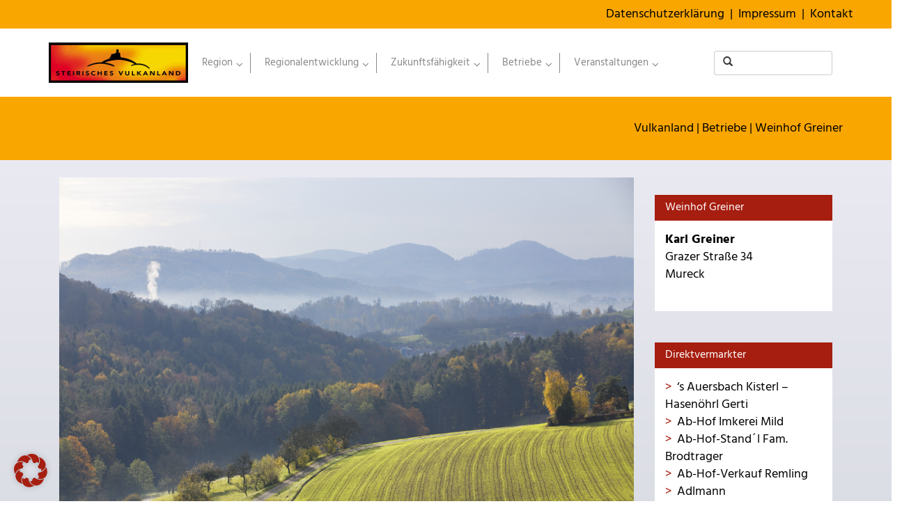

--- FILE ---
content_type: text/html; charset=UTF-8
request_url: https://www.vulkanland.at/betriebe/weinhof-greiner/
body_size: 19483
content:
<!DOCTYPE html>
<html lang="de">
    <head>
        <meta charset="UTF-8" />
		<!--<meta name="viewport" content="width=device-width, initial-scale=1" />-->
        <meta name="viewport" content="width=device-width, initial-scale=1.0, maximum-scale=1.0, user-scalable=no" />

        <meta name="author" content="E-Design4all" />
        <link rel="icon" href="https://www.vulkanland.at/wp-content/themes/edesign/favicon.ico" type="image/x-icon" />
        <link rel="shortcut icon" href="https://www.vulkanland.at/wp-content/themes/edesign/favicon.ico" type="image/x-icon" />
        <title>Weinhof Greiner - Vulkanland</title>
        <meta name='robots' content='index, follow, max-image-preview:large, max-snippet:-1, max-video-preview:-1' />

	<!-- This site is optimized with the Yoast SEO plugin v26.7 - https://yoast.com/wordpress/plugins/seo/ -->
	<link rel="canonical" href="https://www.vulkanland.at/betriebe/weinhof-greiner/" />
	<meta property="og:locale" content="de_DE" />
	<meta property="og:type" content="article" />
	<meta property="og:title" content="Weinhof Greiner - Vulkanland" />
	<meta property="og:url" content="https://www.vulkanland.at/betriebe/weinhof-greiner/" />
	<meta property="og:site_name" content="Vulkanland" />
	<meta property="og:image" content="https://www.vulkanland.at/wp-content/uploads/2018/03/betrieb.png" />
	<meta property="og:image:width" content="1200" />
	<meta property="og:image:height" content="800" />
	<meta property="og:image:type" content="image/png" />
	<meta name="twitter:card" content="summary_large_image" />
	<script type="application/ld+json" class="yoast-schema-graph">{"@context":"https://schema.org","@graph":[{"@type":"WebPage","@id":"https://www.vulkanland.at/betriebe/weinhof-greiner/","url":"https://www.vulkanland.at/betriebe/weinhof-greiner/","name":"Weinhof Greiner - Vulkanland","isPartOf":{"@id":"https://www.vulkanland.at/#website"},"primaryImageOfPage":{"@id":"https://www.vulkanland.at/betriebe/weinhof-greiner/#primaryimage"},"image":{"@id":"https://www.vulkanland.at/betriebe/weinhof-greiner/#primaryimage"},"thumbnailUrl":"https://www.vulkanland.at/wp-content/uploads/2018/03/betrieb.png","datePublished":"2021-05-19T08:05:25+00:00","breadcrumb":{"@id":"https://www.vulkanland.at/betriebe/weinhof-greiner/#breadcrumb"},"inLanguage":"de","potentialAction":[{"@type":"ReadAction","target":["https://www.vulkanland.at/betriebe/weinhof-greiner/"]}]},{"@type":"ImageObject","inLanguage":"de","@id":"https://www.vulkanland.at/betriebe/weinhof-greiner/#primaryimage","url":"https://www.vulkanland.at/wp-content/uploads/2018/03/betrieb.png","contentUrl":"https://www.vulkanland.at/wp-content/uploads/2018/03/betrieb.png","width":1200,"height":800},{"@type":"BreadcrumbList","@id":"https://www.vulkanland.at/betriebe/weinhof-greiner/#breadcrumb","itemListElement":[{"@type":"ListItem","position":1,"name":"Startseite","item":"https://www.vulkanland.at/"},{"@type":"ListItem","position":2,"name":"Betriebe","item":"https://www.vulkanland.at/betriebe/"},{"@type":"ListItem","position":3,"name":"Weinhof Greiner"}]},{"@type":"WebSite","@id":"https://www.vulkanland.at/#website","url":"https://www.vulkanland.at/","name":"Vulkanland","description":"Finden Sie unter www.vulkanland.at – DIE regionale Suchmaschine Informationen rund um das Steirische Vulkanland - einer besonderen Region der Steiermark.","publisher":{"@id":"https://www.vulkanland.at/#organization"},"potentialAction":[{"@type":"SearchAction","target":{"@type":"EntryPoint","urlTemplate":"https://www.vulkanland.at/?s={search_term_string}"},"query-input":{"@type":"PropertyValueSpecification","valueRequired":true,"valueName":"search_term_string"}}],"inLanguage":"de"},{"@type":"Organization","@id":"https://www.vulkanland.at/#organization","name":"Vulkanland","url":"https://www.vulkanland.at/","logo":{"@type":"ImageObject","inLanguage":"de","@id":"https://www.vulkanland.at/#/schema/logo/image/","url":"https://www.vulkanland.at/wp-content/uploads/2017/06/logo-vulkanland-sm.jpg","contentUrl":"https://www.vulkanland.at/wp-content/uploads/2017/06/logo-vulkanland-sm.jpg","width":200,"height":58,"caption":"Vulkanland"},"image":{"@id":"https://www.vulkanland.at/#/schema/logo/image/"}}]}</script>
	<!-- / Yoast SEO plugin. -->


<link rel="alternate" title="oEmbed (JSON)" type="application/json+oembed" href="https://www.vulkanland.at/wp-json/oembed/1.0/embed?url=https%3A%2F%2Fwww.vulkanland.at%2Fbetriebe%2Fweinhof-greiner%2F" />
<link rel="alternate" title="oEmbed (XML)" type="text/xml+oembed" href="https://www.vulkanland.at/wp-json/oembed/1.0/embed?url=https%3A%2F%2Fwww.vulkanland.at%2Fbetriebe%2Fweinhof-greiner%2F&#038;format=xml" />
		<style>
			.lazyload,
			.lazyloading {
				max-width: 100%;
			}
		</style>
		<style id='wp-img-auto-sizes-contain-inline-css' type='text/css'>
img:is([sizes=auto i],[sizes^="auto," i]){contain-intrinsic-size:3000px 1500px}
/*# sourceURL=wp-img-auto-sizes-contain-inline-css */
</style>
<style id='wp-block-library-inline-css' type='text/css'>
:root{--wp-block-synced-color:#7a00df;--wp-block-synced-color--rgb:122,0,223;--wp-bound-block-color:var(--wp-block-synced-color);--wp-editor-canvas-background:#ddd;--wp-admin-theme-color:#007cba;--wp-admin-theme-color--rgb:0,124,186;--wp-admin-theme-color-darker-10:#006ba1;--wp-admin-theme-color-darker-10--rgb:0,107,160.5;--wp-admin-theme-color-darker-20:#005a87;--wp-admin-theme-color-darker-20--rgb:0,90,135;--wp-admin-border-width-focus:2px}@media (min-resolution:192dpi){:root{--wp-admin-border-width-focus:1.5px}}.wp-element-button{cursor:pointer}:root .has-very-light-gray-background-color{background-color:#eee}:root .has-very-dark-gray-background-color{background-color:#313131}:root .has-very-light-gray-color{color:#eee}:root .has-very-dark-gray-color{color:#313131}:root .has-vivid-green-cyan-to-vivid-cyan-blue-gradient-background{background:linear-gradient(135deg,#00d084,#0693e3)}:root .has-purple-crush-gradient-background{background:linear-gradient(135deg,#34e2e4,#4721fb 50%,#ab1dfe)}:root .has-hazy-dawn-gradient-background{background:linear-gradient(135deg,#faaca8,#dad0ec)}:root .has-subdued-olive-gradient-background{background:linear-gradient(135deg,#fafae1,#67a671)}:root .has-atomic-cream-gradient-background{background:linear-gradient(135deg,#fdd79a,#004a59)}:root .has-nightshade-gradient-background{background:linear-gradient(135deg,#330968,#31cdcf)}:root .has-midnight-gradient-background{background:linear-gradient(135deg,#020381,#2874fc)}:root{--wp--preset--font-size--normal:16px;--wp--preset--font-size--huge:42px}.has-regular-font-size{font-size:1em}.has-larger-font-size{font-size:2.625em}.has-normal-font-size{font-size:var(--wp--preset--font-size--normal)}.has-huge-font-size{font-size:var(--wp--preset--font-size--huge)}.has-text-align-center{text-align:center}.has-text-align-left{text-align:left}.has-text-align-right{text-align:right}.has-fit-text{white-space:nowrap!important}#end-resizable-editor-section{display:none}.aligncenter{clear:both}.items-justified-left{justify-content:flex-start}.items-justified-center{justify-content:center}.items-justified-right{justify-content:flex-end}.items-justified-space-between{justify-content:space-between}.screen-reader-text{border:0;clip-path:inset(50%);height:1px;margin:-1px;overflow:hidden;padding:0;position:absolute;width:1px;word-wrap:normal!important}.screen-reader-text:focus{background-color:#ddd;clip-path:none;color:#444;display:block;font-size:1em;height:auto;left:5px;line-height:normal;padding:15px 23px 14px;text-decoration:none;top:5px;width:auto;z-index:100000}html :where(.has-border-color){border-style:solid}html :where([style*=border-top-color]){border-top-style:solid}html :where([style*=border-right-color]){border-right-style:solid}html :where([style*=border-bottom-color]){border-bottom-style:solid}html :where([style*=border-left-color]){border-left-style:solid}html :where([style*=border-width]){border-style:solid}html :where([style*=border-top-width]){border-top-style:solid}html :where([style*=border-right-width]){border-right-style:solid}html :where([style*=border-bottom-width]){border-bottom-style:solid}html :where([style*=border-left-width]){border-left-style:solid}html :where(img[class*=wp-image-]){height:auto;max-width:100%}:where(figure){margin:0 0 1em}html :where(.is-position-sticky){--wp-admin--admin-bar--position-offset:var(--wp-admin--admin-bar--height,0px)}@media screen and (max-width:600px){html :where(.is-position-sticky){--wp-admin--admin-bar--position-offset:0px}}

/*# sourceURL=wp-block-library-inline-css */
</style><style id='global-styles-inline-css' type='text/css'>
:root{--wp--preset--aspect-ratio--square: 1;--wp--preset--aspect-ratio--4-3: 4/3;--wp--preset--aspect-ratio--3-4: 3/4;--wp--preset--aspect-ratio--3-2: 3/2;--wp--preset--aspect-ratio--2-3: 2/3;--wp--preset--aspect-ratio--16-9: 16/9;--wp--preset--aspect-ratio--9-16: 9/16;--wp--preset--color--black: #000000;--wp--preset--color--cyan-bluish-gray: #abb8c3;--wp--preset--color--white: #ffffff;--wp--preset--color--pale-pink: #f78da7;--wp--preset--color--vivid-red: #cf2e2e;--wp--preset--color--luminous-vivid-orange: #ff6900;--wp--preset--color--luminous-vivid-amber: #fcb900;--wp--preset--color--light-green-cyan: #7bdcb5;--wp--preset--color--vivid-green-cyan: #00d084;--wp--preset--color--pale-cyan-blue: #8ed1fc;--wp--preset--color--vivid-cyan-blue: #0693e3;--wp--preset--color--vivid-purple: #9b51e0;--wp--preset--gradient--vivid-cyan-blue-to-vivid-purple: linear-gradient(135deg,rgb(6,147,227) 0%,rgb(155,81,224) 100%);--wp--preset--gradient--light-green-cyan-to-vivid-green-cyan: linear-gradient(135deg,rgb(122,220,180) 0%,rgb(0,208,130) 100%);--wp--preset--gradient--luminous-vivid-amber-to-luminous-vivid-orange: linear-gradient(135deg,rgb(252,185,0) 0%,rgb(255,105,0) 100%);--wp--preset--gradient--luminous-vivid-orange-to-vivid-red: linear-gradient(135deg,rgb(255,105,0) 0%,rgb(207,46,46) 100%);--wp--preset--gradient--very-light-gray-to-cyan-bluish-gray: linear-gradient(135deg,rgb(238,238,238) 0%,rgb(169,184,195) 100%);--wp--preset--gradient--cool-to-warm-spectrum: linear-gradient(135deg,rgb(74,234,220) 0%,rgb(151,120,209) 20%,rgb(207,42,186) 40%,rgb(238,44,130) 60%,rgb(251,105,98) 80%,rgb(254,248,76) 100%);--wp--preset--gradient--blush-light-purple: linear-gradient(135deg,rgb(255,206,236) 0%,rgb(152,150,240) 100%);--wp--preset--gradient--blush-bordeaux: linear-gradient(135deg,rgb(254,205,165) 0%,rgb(254,45,45) 50%,rgb(107,0,62) 100%);--wp--preset--gradient--luminous-dusk: linear-gradient(135deg,rgb(255,203,112) 0%,rgb(199,81,192) 50%,rgb(65,88,208) 100%);--wp--preset--gradient--pale-ocean: linear-gradient(135deg,rgb(255,245,203) 0%,rgb(182,227,212) 50%,rgb(51,167,181) 100%);--wp--preset--gradient--electric-grass: linear-gradient(135deg,rgb(202,248,128) 0%,rgb(113,206,126) 100%);--wp--preset--gradient--midnight: linear-gradient(135deg,rgb(2,3,129) 0%,rgb(40,116,252) 100%);--wp--preset--font-size--small: 13px;--wp--preset--font-size--medium: 20px;--wp--preset--font-size--large: 36px;--wp--preset--font-size--x-large: 42px;--wp--preset--spacing--20: 0.44rem;--wp--preset--spacing--30: 0.67rem;--wp--preset--spacing--40: 1rem;--wp--preset--spacing--50: 1.5rem;--wp--preset--spacing--60: 2.25rem;--wp--preset--spacing--70: 3.38rem;--wp--preset--spacing--80: 5.06rem;--wp--preset--shadow--natural: 6px 6px 9px rgba(0, 0, 0, 0.2);--wp--preset--shadow--deep: 12px 12px 50px rgba(0, 0, 0, 0.4);--wp--preset--shadow--sharp: 6px 6px 0px rgba(0, 0, 0, 0.2);--wp--preset--shadow--outlined: 6px 6px 0px -3px rgb(255, 255, 255), 6px 6px rgb(0, 0, 0);--wp--preset--shadow--crisp: 6px 6px 0px rgb(0, 0, 0);}:where(.is-layout-flex){gap: 0.5em;}:where(.is-layout-grid){gap: 0.5em;}body .is-layout-flex{display: flex;}.is-layout-flex{flex-wrap: wrap;align-items: center;}.is-layout-flex > :is(*, div){margin: 0;}body .is-layout-grid{display: grid;}.is-layout-grid > :is(*, div){margin: 0;}:where(.wp-block-columns.is-layout-flex){gap: 2em;}:where(.wp-block-columns.is-layout-grid){gap: 2em;}:where(.wp-block-post-template.is-layout-flex){gap: 1.25em;}:where(.wp-block-post-template.is-layout-grid){gap: 1.25em;}.has-black-color{color: var(--wp--preset--color--black) !important;}.has-cyan-bluish-gray-color{color: var(--wp--preset--color--cyan-bluish-gray) !important;}.has-white-color{color: var(--wp--preset--color--white) !important;}.has-pale-pink-color{color: var(--wp--preset--color--pale-pink) !important;}.has-vivid-red-color{color: var(--wp--preset--color--vivid-red) !important;}.has-luminous-vivid-orange-color{color: var(--wp--preset--color--luminous-vivid-orange) !important;}.has-luminous-vivid-amber-color{color: var(--wp--preset--color--luminous-vivid-amber) !important;}.has-light-green-cyan-color{color: var(--wp--preset--color--light-green-cyan) !important;}.has-vivid-green-cyan-color{color: var(--wp--preset--color--vivid-green-cyan) !important;}.has-pale-cyan-blue-color{color: var(--wp--preset--color--pale-cyan-blue) !important;}.has-vivid-cyan-blue-color{color: var(--wp--preset--color--vivid-cyan-blue) !important;}.has-vivid-purple-color{color: var(--wp--preset--color--vivid-purple) !important;}.has-black-background-color{background-color: var(--wp--preset--color--black) !important;}.has-cyan-bluish-gray-background-color{background-color: var(--wp--preset--color--cyan-bluish-gray) !important;}.has-white-background-color{background-color: var(--wp--preset--color--white) !important;}.has-pale-pink-background-color{background-color: var(--wp--preset--color--pale-pink) !important;}.has-vivid-red-background-color{background-color: var(--wp--preset--color--vivid-red) !important;}.has-luminous-vivid-orange-background-color{background-color: var(--wp--preset--color--luminous-vivid-orange) !important;}.has-luminous-vivid-amber-background-color{background-color: var(--wp--preset--color--luminous-vivid-amber) !important;}.has-light-green-cyan-background-color{background-color: var(--wp--preset--color--light-green-cyan) !important;}.has-vivid-green-cyan-background-color{background-color: var(--wp--preset--color--vivid-green-cyan) !important;}.has-pale-cyan-blue-background-color{background-color: var(--wp--preset--color--pale-cyan-blue) !important;}.has-vivid-cyan-blue-background-color{background-color: var(--wp--preset--color--vivid-cyan-blue) !important;}.has-vivid-purple-background-color{background-color: var(--wp--preset--color--vivid-purple) !important;}.has-black-border-color{border-color: var(--wp--preset--color--black) !important;}.has-cyan-bluish-gray-border-color{border-color: var(--wp--preset--color--cyan-bluish-gray) !important;}.has-white-border-color{border-color: var(--wp--preset--color--white) !important;}.has-pale-pink-border-color{border-color: var(--wp--preset--color--pale-pink) !important;}.has-vivid-red-border-color{border-color: var(--wp--preset--color--vivid-red) !important;}.has-luminous-vivid-orange-border-color{border-color: var(--wp--preset--color--luminous-vivid-orange) !important;}.has-luminous-vivid-amber-border-color{border-color: var(--wp--preset--color--luminous-vivid-amber) !important;}.has-light-green-cyan-border-color{border-color: var(--wp--preset--color--light-green-cyan) !important;}.has-vivid-green-cyan-border-color{border-color: var(--wp--preset--color--vivid-green-cyan) !important;}.has-pale-cyan-blue-border-color{border-color: var(--wp--preset--color--pale-cyan-blue) !important;}.has-vivid-cyan-blue-border-color{border-color: var(--wp--preset--color--vivid-cyan-blue) !important;}.has-vivid-purple-border-color{border-color: var(--wp--preset--color--vivid-purple) !important;}.has-vivid-cyan-blue-to-vivid-purple-gradient-background{background: var(--wp--preset--gradient--vivid-cyan-blue-to-vivid-purple) !important;}.has-light-green-cyan-to-vivid-green-cyan-gradient-background{background: var(--wp--preset--gradient--light-green-cyan-to-vivid-green-cyan) !important;}.has-luminous-vivid-amber-to-luminous-vivid-orange-gradient-background{background: var(--wp--preset--gradient--luminous-vivid-amber-to-luminous-vivid-orange) !important;}.has-luminous-vivid-orange-to-vivid-red-gradient-background{background: var(--wp--preset--gradient--luminous-vivid-orange-to-vivid-red) !important;}.has-very-light-gray-to-cyan-bluish-gray-gradient-background{background: var(--wp--preset--gradient--very-light-gray-to-cyan-bluish-gray) !important;}.has-cool-to-warm-spectrum-gradient-background{background: var(--wp--preset--gradient--cool-to-warm-spectrum) !important;}.has-blush-light-purple-gradient-background{background: var(--wp--preset--gradient--blush-light-purple) !important;}.has-blush-bordeaux-gradient-background{background: var(--wp--preset--gradient--blush-bordeaux) !important;}.has-luminous-dusk-gradient-background{background: var(--wp--preset--gradient--luminous-dusk) !important;}.has-pale-ocean-gradient-background{background: var(--wp--preset--gradient--pale-ocean) !important;}.has-electric-grass-gradient-background{background: var(--wp--preset--gradient--electric-grass) !important;}.has-midnight-gradient-background{background: var(--wp--preset--gradient--midnight) !important;}.has-small-font-size{font-size: var(--wp--preset--font-size--small) !important;}.has-medium-font-size{font-size: var(--wp--preset--font-size--medium) !important;}.has-large-font-size{font-size: var(--wp--preset--font-size--large) !important;}.has-x-large-font-size{font-size: var(--wp--preset--font-size--x-large) !important;}
/*# sourceURL=global-styles-inline-css */
</style>

<style id='classic-theme-styles-inline-css' type='text/css'>
/*! This file is auto-generated */
.wp-block-button__link{color:#fff;background-color:#32373c;border-radius:9999px;box-shadow:none;text-decoration:none;padding:calc(.667em + 2px) calc(1.333em + 2px);font-size:1.125em}.wp-block-file__button{background:#32373c;color:#fff;text-decoration:none}
/*# sourceURL=/wp-includes/css/classic-themes.min.css */
</style>
<link rel='stylesheet' id='dashicons-css' href='https://www.vulkanland.at/wp-includes/css/dashicons.min.css' type='text/css' media='all' />
<link rel='stylesheet' id='essgrid-blocks-editor-css-css' href='https://www.vulkanland.at/wp-content/plugins/essential-grid/public/includes/builders/gutenberg/build/index.css' type='text/css' media='all' />
<link rel='stylesheet' id='af-fontawesome-css' href='https://www.vulkanland.at/wp-content/plugins/asgaros-forum/libs/fontawesome/css/all.min.css' type='text/css' media='all' />
<link rel='stylesheet' id='af-fontawesome-compat-v4-css' href='https://www.vulkanland.at/wp-content/plugins/asgaros-forum/libs/fontawesome/css/v4-shims.min.css' type='text/css' media='all' />
<link rel='stylesheet' id='af-widgets-css' href='https://www.vulkanland.at/wp-content/plugins/asgaros-forum/skin/widgets.css' type='text/css' media='all' />
<link rel='stylesheet' id='categories-images-styles-css' href='https://www.vulkanland.at/wp-content/plugins/categories-images/assets/css/zci-styles.css' type='text/css' media='all' />
<link rel='stylesheet' id='e4a_betriebe_web_style-css' href='https://www.vulkanland.at/wp-content/plugins/e4a-betriebe/css/style.css' type='text/css' media='all' />
<link rel='stylesheet' id='e4a_bisi_arbeiten_web_style-css' href='https://www.vulkanland.at/wp-content/plugins/e4a-bisi-arbeiten/css/style.css' type='text/css' media='all' />
<link rel='stylesheet' id='e4a_chor_web_style-css' href='https://www.vulkanland.at/wp-content/plugins/e4a-chor/css/style.css' type='text/css' media='all' />
<link rel='stylesheet' id='e4a_gemeinde_web_style-css' href='https://www.vulkanland.at/wp-content/plugins/e4a-gemeinde/css/style.css' type='text/css' media='all' />
<link rel='stylesheet' id='e4a_landmark_web_style-css' href='https://www.vulkanland.at/wp-content/plugins/e4a-landmark/css/style.css' type='text/css' media='all' />
<link rel='stylesheet' id='e4a_theater_web_style-css' href='https://www.vulkanland.at/wp-content/plugins/e4a-theater/css/style.css' type='text/css' media='all' />
<link rel='stylesheet' id='e4a_veranstaltungen_web_style-css' href='https://www.vulkanland.at/wp-content/plugins/e4a-veranstaltungen/css/style.css' type='text/css' media='all' />
<link rel='stylesheet' id='e4a_vereine_web_style-css' href='https://www.vulkanland.at/wp-content/plugins/e4a-vereine/css/style.css' type='text/css' media='all' />
<link rel='stylesheet' id='image-map-pro-dist-css-css' href='https://www.vulkanland.at/wp-content/plugins/image-map-pro-wordpress/css/image-map-pro.min.css' type='text/css' media='' />
<link rel='stylesheet' id='pvfw-modaal-css' href='https://www.vulkanland.at/wp-content/plugins/pdf-viewer-for-wordpress/tnc-resources/modaal.min.css' type='text/css' media='all' />
<link rel='stylesheet' id='responsive-lightbox-prettyphoto-css' href='https://www.vulkanland.at/wp-content/plugins/responsive-lightbox/assets/prettyphoto/prettyPhoto.min.css' type='text/css' media='all' />
<link rel='stylesheet' id='social-icons-general-css' href='//www.vulkanland.at/wp-content/plugins/social-icons/assets/css/social-icons.css' type='text/css' media='all' />
<link rel='stylesheet' id='bootstrap-css' href='https://www.vulkanland.at/wp-content/themes/edesign/css/bootstrap.min.css' type='text/css' media='all' />
<link rel='stylesheet' id='carousel-css' href='https://www.vulkanland.at/wp-content/themes/edesign/css/carousel.css' type='text/css' media='all' />
<link rel='stylesheet' id='jquery-style-css' href='https://www.vulkanland.at/wp-content/themes/edesign/css/smoothness/jquery-ui.css' type='text/css' media='all' />
<link rel='stylesheet' id='style-css' href='https://www.vulkanland.at/wp-content/themes/edesign/style.css' type='text/css' media='all' />
<link rel='stylesheet' id='borlabs-cookie-custom-css' href='https://www.vulkanland.at/wp-content/cache/borlabs-cookie/1/borlabs-cookie-1-de.css' type='text/css' media='all' />
<link rel='stylesheet' id='tp-fontello-css' href='https://www.vulkanland.at/wp-content/plugins/essential-grid/public/assets/font/fontello/css/fontello.css' type='text/css' media='all' />
<link rel='stylesheet' id='esg-plugin-settings-css' href='https://www.vulkanland.at/wp-content/plugins/essential-grid/public/assets/css/settings.css' type='text/css' media='all' />
<link rel='stylesheet' id='ubermenu-css' href='https://www.vulkanland.at/wp-content/plugins/ubermenu/pro/assets/css/ubermenu.min.css' type='text/css' media='all' />
<link rel='stylesheet' id='ubermenu-vanilla-css' href='https://www.vulkanland.at/wp-content/plugins/ubermenu/assets/css/skins/vanilla.css' type='text/css' media='all' />
<link rel='stylesheet' id='__EPYT__style-css' href='https://www.vulkanland.at/wp-content/plugins/youtube-embed-plus-pro/styles/ytprefs.min.css' type='text/css' media='all' />
<style id='__EPYT__style-inline-css' type='text/css'>

                .epyt-gallery-thumb {
                        width: 33.333%;
                }
                
/*# sourceURL=__EPYT__style-inline-css */
</style>
<link rel='stylesheet' id='__disptype__-css' href='https://www.vulkanland.at/wp-content/plugins/youtube-embed-plus-pro/scripts/lity.min.css' type='text/css' media='all' />
<link rel='stylesheet' id='um_modal-css' href='https://www.vulkanland.at/wp-content/plugins/ultimate-member/assets/css/um-modal.min.css' type='text/css' media='all' />
<link rel='stylesheet' id='um_ui-css' href='https://www.vulkanland.at/wp-content/plugins/ultimate-member/assets/libs/jquery-ui/jquery-ui.min.css' type='text/css' media='all' />
<link rel='stylesheet' id='um_tipsy-css' href='https://www.vulkanland.at/wp-content/plugins/ultimate-member/assets/libs/tipsy/tipsy.min.css' type='text/css' media='all' />
<link rel='stylesheet' id='um_raty-css' href='https://www.vulkanland.at/wp-content/plugins/ultimate-member/assets/libs/raty/um-raty.min.css' type='text/css' media='all' />
<link rel='stylesheet' id='select2-css' href='https://www.vulkanland.at/wp-content/plugins/ultimate-member/assets/libs/select2/select2.min.css' type='text/css' media='all' />
<link rel='stylesheet' id='um_fileupload-css' href='https://www.vulkanland.at/wp-content/plugins/ultimate-member/assets/css/um-fileupload.min.css' type='text/css' media='all' />
<link rel='stylesheet' id='um_confirm-css' href='https://www.vulkanland.at/wp-content/plugins/ultimate-member/assets/libs/um-confirm/um-confirm.min.css' type='text/css' media='all' />
<link rel='stylesheet' id='um_datetime-css' href='https://www.vulkanland.at/wp-content/plugins/ultimate-member/assets/libs/pickadate/default.min.css' type='text/css' media='all' />
<link rel='stylesheet' id='um_datetime_date-css' href='https://www.vulkanland.at/wp-content/plugins/ultimate-member/assets/libs/pickadate/default.date.min.css' type='text/css' media='all' />
<link rel='stylesheet' id='um_datetime_time-css' href='https://www.vulkanland.at/wp-content/plugins/ultimate-member/assets/libs/pickadate/default.time.min.css' type='text/css' media='all' />
<link rel='stylesheet' id='um_fonticons_ii-css' href='https://www.vulkanland.at/wp-content/plugins/ultimate-member/assets/libs/legacy/fonticons/fonticons-ii.min.css' type='text/css' media='all' />
<link rel='stylesheet' id='um_fonticons_fa-css' href='https://www.vulkanland.at/wp-content/plugins/ultimate-member/assets/libs/legacy/fonticons/fonticons-fa.min.css' type='text/css' media='all' />
<link rel='stylesheet' id='um_fontawesome-css' href='https://www.vulkanland.at/wp-content/plugins/ultimate-member/assets/css/um-fontawesome.min.css' type='text/css' media='all' />
<link rel='stylesheet' id='um_common-css' href='https://www.vulkanland.at/wp-content/plugins/ultimate-member/assets/css/common.min.css' type='text/css' media='all' />
<link rel='stylesheet' id='um_responsive-css' href='https://www.vulkanland.at/wp-content/plugins/ultimate-member/assets/css/um-responsive.min.css' type='text/css' media='all' />
<link rel='stylesheet' id='um_styles-css' href='https://www.vulkanland.at/wp-content/plugins/ultimate-member/assets/css/um-styles.min.css' type='text/css' media='all' />
<link rel='stylesheet' id='um_crop-css' href='https://www.vulkanland.at/wp-content/plugins/ultimate-member/assets/libs/cropper/cropper.min.css' type='text/css' media='all' />
<link rel='stylesheet' id='um_profile-css' href='https://www.vulkanland.at/wp-content/plugins/ultimate-member/assets/css/um-profile.min.css' type='text/css' media='all' />
<link rel='stylesheet' id='um_account-css' href='https://www.vulkanland.at/wp-content/plugins/ultimate-member/assets/css/um-account.min.css' type='text/css' media='all' />
<link rel='stylesheet' id='um_misc-css' href='https://www.vulkanland.at/wp-content/plugins/ultimate-member/assets/css/um-misc.min.css' type='text/css' media='all' />
<link rel='stylesheet' id='um_default_css-css' href='https://www.vulkanland.at/wp-content/plugins/ultimate-member/assets/css/um-old-default.min.css' type='text/css' media='all' />
<script type="text/javascript" src="https://www.vulkanland.at/wp-includes/js/jquery/jquery.min.js" id="jquery-core-js"></script>
<script type="text/javascript" src="https://www.vulkanland.at/wp-includes/js/jquery/jquery-migrate.min.js" id="jquery-migrate-js"></script>
<script type="text/javascript" src="https://www.vulkanland.at/wp-includes/js/underscore.min.js" id="underscore-js"></script>
<script type="text/javascript" id="__ytprefs__-js-extra">
/* <![CDATA[ */
var _EPYT_ = {"ajaxurl":"https://www.vulkanland.at/wp-admin/admin-ajax.php","security":"28561d2522","gallery_scrolloffset":"20","eppathtoscripts":"https://www.vulkanland.at/wp-content/plugins/youtube-embed-plus-pro/scripts/","eppath":"https://www.vulkanland.at/wp-content/plugins/youtube-embed-plus-pro/","epresponsiveselector":"[\"iframe.__youtube_prefs__\"]","epdovol":"1","version":"14.2.4","evselector":"iframe.__youtube_prefs__[src], iframe[src*=\"youtube.com/embed/\"], iframe[src*=\"youtube-nocookie.com/embed/\"]","ajax_compat":"","maxres_facade":"eager","ytapi_load":"light","pause_others":"","stopMobileBuffer":"1","facade_mode":"","not_live_on_channel":"","not_live_showtime":"180"};
//# sourceURL=__ytprefs__-js-extra
/* ]]> */
</script>
<script type="text/javascript" src="https://www.vulkanland.at/wp-content/plugins/youtube-embed-plus-pro/scripts/ytprefs.min.js" id="__ytprefs__-js"></script>
<script type="text/javascript" src="https://www.vulkanland.at/wp-content/plugins/responsive-lightbox/assets/prettyphoto/jquery.prettyPhoto.min.js" id="responsive-lightbox-prettyphoto-js"></script>
<script type="text/javascript" src="https://www.vulkanland.at/wp-content/plugins/responsive-lightbox/assets/infinitescroll/infinite-scroll.pkgd.min.js" id="responsive-lightbox-infinite-scroll-js"></script>
<script type="text/javascript" src="https://www.vulkanland.at/wp-content/plugins/responsive-lightbox/assets/dompurify/purify.min.js" id="dompurify-js"></script>
<script type="text/javascript" id="responsive-lightbox-sanitizer-js-before">
/* <![CDATA[ */
window.RLG = window.RLG || {}; window.RLG.sanitizeAllowedHosts = ["youtube.com","www.youtube.com","youtu.be","vimeo.com","player.vimeo.com"];
//# sourceURL=responsive-lightbox-sanitizer-js-before
/* ]]> */
</script>
<script type="text/javascript" src="https://www.vulkanland.at/wp-content/plugins/responsive-lightbox/js/sanitizer.js" id="responsive-lightbox-sanitizer-js"></script>
<script type="text/javascript" id="responsive-lightbox-js-before">
/* <![CDATA[ */
var rlArgs = {"script":"prettyphoto","selector":"lightbox","customEvents":"","activeGalleries":true,"animationSpeed":"normal","slideshow":false,"slideshowDelay":5000,"slideshowAutoplay":false,"opacity":"0.75","showTitle":true,"allowResize":true,"allowExpand":true,"width":1080,"height":720,"separator":"\/","theme":"pp_default","horizontalPadding":20,"hideFlash":false,"wmode":"opaque","videoAutoplay":false,"modal":false,"deeplinking":false,"overlayGallery":true,"keyboardShortcuts":true,"social":false,"woocommerce_gallery":false,"ajaxurl":"https:\/\/www.vulkanland.at\/wp-admin\/admin-ajax.php","nonce":"b646784b75","preview":false,"postId":5080,"scriptExtension":false};

//# sourceURL=responsive-lightbox-js-before
/* ]]> */
</script>
<script type="text/javascript" src="https://www.vulkanland.at/wp-content/plugins/responsive-lightbox/js/front.js" id="responsive-lightbox-js"></script>
<script data-no-optimize="1" data-no-minify="1" data-cfasync="false" type="text/javascript" src="https://www.vulkanland.at/wp-content/cache/borlabs-cookie/1/borlabs-cookie-config-de.json.js" id="borlabs-cookie-config-js"></script>
<script data-no-optimize="1" data-no-minify="1" data-cfasync="false" type="text/javascript" src="https://www.vulkanland.at/wp-content/plugins/borlabs-cookie/assets/javascript/borlabs-cookie-prioritize.min.js" id="borlabs-cookie-prioritize-js"></script>
<script type="text/javascript" id="tp-tools-js-before">
/* <![CDATA[ */
window.ESG ??={};ESG.E ??={};ESG.E.site_url='https://www.vulkanland.at';ESG.E.plugin_url='https://www.vulkanland.at/wp-content/plugins/essential-grid/';ESG.E.ajax_url='https://www.vulkanland.at/wp-admin/admin-ajax.php';ESG.E.nonce='dbd9cba224';ESG.E.tptools=true;ESG.E.waitTptFunc ??=[];ESG.F ??={};ESG.F.waitTpt=() =>{if ( typeof jQuery==='undefined' ||!window?._tpt?.regResource ||!ESG?.E?.plugin_url ||(!ESG.E.tptools && !window?.SR7?.E?.plugin_url) ) return setTimeout(ESG.F.waitTpt,29);if (!window._tpt.gsap) window._tpt.regResource({id:'tpgsap',url:ESG.E.tptools && ESG.E.plugin_url+'public/assets/js/libs/tpgsap.js' ||SR7.E.plugin_url + 'public/js/libs/tpgsap.js'});_tpt.checkResources(['tpgsap']).then(() =>{if (window.tpGS && !_tpt?.Back){_tpt.eases=tpGS.eases;Object.keys(_tpt.eases).forEach((e) => {_tpt[e] ===undefined && (_tpt[e]=tpGS[e])});}ESG.E.waitTptFunc.forEach((f) =>{typeof f ==='function' && f();});ESG.E.waitTptFunc=[];});}
//# sourceURL=tp-tools-js-before
/* ]]> */
</script>
<script type="text/javascript" src="https://www.vulkanland.at/wp-content/plugins/essential-grid/public/assets/js/libs/tptools.js" id="tp-tools-js" async="async" data-wp-strategy="async"></script>
<script type="text/javascript" src="https://www.vulkanland.at/wp-content/plugins/youtube-embed-plus-pro/scripts/lity.min.js" id="__dispload__-js"></script>
<script type="text/javascript" src="https://www.vulkanland.at/wp-content/plugins/ultimate-member/assets/js/um-gdpr.min.js" id="um-gdpr-js"></script>
<script></script><link rel="https://api.w.org/" href="https://www.vulkanland.at/wp-json/" /><link rel="EditURI" type="application/rsd+xml" title="RSD" href="https://www.vulkanland.at/xmlrpc.php?rsd" />

<link rel='shortlink' href='https://www.vulkanland.at/?p=5080' />
<style type='text/css'>
				iframe.pvfw-pdf-viewer-frame{
					border: 0px;
				}</style><style id="ubermenu-custom-generated-css">
/** UberMenu Custom Menu Styles (Customizer) **/
/* main */
.ubermenu-main .ubermenu-item-level-0 > .ubermenu-target { font-size:15px; border-left:1px solid #888888; }
.ubermenu.ubermenu-main .ubermenu-item-level-0:hover > .ubermenu-target, .ubermenu-main .ubermenu-item-level-0.ubermenu-active > .ubermenu-target { color:#a61e10; }
.ubermenu-main .ubermenu-item-level-0.ubermenu-current-menu-item > .ubermenu-target, .ubermenu-main .ubermenu-item-level-0.ubermenu-current-menu-parent > .ubermenu-target, .ubermenu-main .ubermenu-item-level-0.ubermenu-current-menu-ancestor > .ubermenu-target { color:#a61e10; }
.ubermenu-main .ubermenu-item.ubermenu-item-level-0 > .ubermenu-highlight { color:#a61e10; }
.ubermenu.ubermenu-main .ubermenu-item-level-0 { margin:15px 0px 0px 0px; }
.ubermenu.ubermenu-main .ubermenu-item-level-0 > .ubermenu-target { border-radius:0px; }
.ubermenu-main .ubermenu-item-level-0 > .ubermenu-target, .ubermenu-main .ubermenu-item-level-0 > .ubermenu-custom-content.ubermenu-custom-content-padded { padding-top:5px; padding-bottom:5px; }
.ubermenu-main .ubermenu-submenu.ubermenu-submenu-drop { background-color:#ffffff; border:1px solid #000000; }
.ubermenu-main .ubermenu-submenu .ubermenu-item-header > .ubermenu-target, .ubermenu-main .ubermenu-tab > .ubermenu-target { font-size:17px; }
.ubermenu-main .ubermenu-submenu .ubermenu-item-header > .ubermenu-target:hover { color:#a61e10; }
.ubermenu-main .ubermenu-submenu .ubermenu-item-header.ubermenu-current-menu-item > .ubermenu-target { color:#a61e10; }
.ubermenu.ubermenu-main .ubermenu-item-normal > .ubermenu-target:hover, .ubermenu.ubermenu-main .ubermenu-item-normal.ubermenu-active > .ubermenu-target { color:#a61e10; }
.ubermenu-main .ubermenu-item-normal.ubermenu-current-menu-item > .ubermenu-target { color:#a61e10; }
.ubermenu-main .ubermenu-item-normal > .ubermenu-target { font-size:15px; }
.ubermenu-main .ubermenu-submenu-type-flyout > .ubermenu-item-normal > .ubermenu-target { border-bottom:1px solid #3f3f3f; }


/** UberMenu Custom Menu Item Styles (Menu Item Settings) **/
/* 26 */    .ubermenu .ubermenu-submenu-id-26 > .ubermenu-column + .ubermenu-column:not(.ubermenu-clear-row) { border-left:1px solid #d1d1d1; }
            .ubermenu .ubermenu-submenu-id-26 > .ubermenu-column { min-height:280px; }
/* 28 */    .ubermenu .ubermenu-submenu-id-28 > .ubermenu-column + .ubermenu-column:not(.ubermenu-clear-row) { border-left:1px solid #d1d1d1; }
            .ubermenu .ubermenu-submenu-id-28 > .ubermenu-column { min-height:280px; }


/** UberMenu Custom Tweaks (General Settings) **/
.ubermenu-transition-shift .ubermenu-item .ubermenu-submenu-drop {
    margin-top: 34px;
}

.ubermenu-item .ubermenu-submenu-drop {
    margin-top: 34px;
}

.ubermenu-transition-shift .ubermenu-item.ubermenu-active > .ubermenu-submenu-drop {
    margin-top: 34px;
}
/* Status: Loaded from Transient */

</style>		<script>
			document.documentElement.className = document.documentElement.className.replace('no-js', 'js');
		</script>
				<style>
			.no-js img.lazyload {
				display: none;
			}

			figure.wp-block-image img.lazyloading {
				min-width: 150px;
			}

			.lazyload,
			.lazyloading {
				--smush-placeholder-width: 100px;
				--smush-placeholder-aspect-ratio: 1/1;
				width: var(--smush-image-width, var(--smush-placeholder-width)) !important;
				aspect-ratio: var(--smush-image-aspect-ratio, var(--smush-placeholder-aspect-ratio)) !important;
			}

						.lazyload, .lazyloading {
				opacity: 0;
			}

			.lazyloaded {
				opacity: 1;
				transition: opacity 400ms;
				transition-delay: 0ms;
			}

					</style>
		<script data-borlabs-cookie-script-blocker-ignore>
if ('{{ iab-tcf-enabled }}' === '1' && ('0' === '1' || '1' === '1')) {
    window['gtag_enable_tcf_support'] = true;
}
window.dataLayer = window.dataLayer || [];
if (typeof gtag !== 'function') {
    function gtag() {
        dataLayer.push(arguments);
    }
}
gtag('set', 'developer_id.dYjRjMm', true);
if ('0' === '1' || '1' === '1') {
    if (window.BorlabsCookieGoogleConsentModeDefaultSet !== true) {
        let getCookieValue = function (name) {
            return document.cookie.match('(^|;)\\s*' + name + '\\s*=\\s*([^;]+)')?.pop() || '';
        };
        let cookieValue = getCookieValue('borlabs-cookie-gcs');
        let consentsFromCookie = {};
        if (cookieValue !== '') {
            consentsFromCookie = JSON.parse(decodeURIComponent(cookieValue));
        }
        let defaultValues = {
            'ad_storage': 'denied',
            'ad_user_data': 'denied',
            'ad_personalization': 'denied',
            'analytics_storage': 'denied',
            'functionality_storage': 'denied',
            'personalization_storage': 'denied',
            'security_storage': 'denied',
            'wait_for_update': 500,
        };
        gtag('consent', 'default', { ...defaultValues, ...consentsFromCookie });
    }
    window.BorlabsCookieGoogleConsentModeDefaultSet = true;
    let borlabsCookieConsentChangeHandler = function () {
        window.dataLayer = window.dataLayer || [];
        if (typeof gtag !== 'function') { function gtag(){dataLayer.push(arguments);} }

        let getCookieValue = function (name) {
            return document.cookie.match('(^|;)\\s*' + name + '\\s*=\\s*([^;]+)')?.pop() || '';
        };
        let cookieValue = getCookieValue('borlabs-cookie-gcs');
        let consentsFromCookie = {};
        if (cookieValue !== '') {
            consentsFromCookie = JSON.parse(decodeURIComponent(cookieValue));
        }

        consentsFromCookie.analytics_storage = BorlabsCookie.Consents.hasConsent('gadwp') ? 'granted' : 'denied';

        BorlabsCookie.CookieLibrary.setCookie(
            'borlabs-cookie-gcs',
            JSON.stringify(consentsFromCookie),
            BorlabsCookie.Settings.automaticCookieDomainAndPath.value ? '' : BorlabsCookie.Settings.cookieDomain.value,
            BorlabsCookie.Settings.cookiePath.value,
            BorlabsCookie.Cookie.getPluginCookie().expires,
            BorlabsCookie.Settings.cookieSecure.value,
            BorlabsCookie.Settings.cookieSameSite.value
        );
    }
    document.addEventListener('borlabs-cookie-consent-saved', borlabsCookieConsentChangeHandler);
    document.addEventListener('borlabs-cookie-handle-unblock', borlabsCookieConsentChangeHandler);
}
if ('0' === '1') {
    document.addEventListener('borlabs-cookie-after-init', function () {
		window.BorlabsCookie.Unblock.unblockScriptBlockerId('gadwp');
	});
}
</script><script data-borlabs-cookie-script-blocker-ignore>
if ('0' === '1' && ('0' === '1' || '1' === '1')) {
    window['gtag_enable_tcf_support'] = true;
}
window.dataLayer = window.dataLayer || [];
if (typeof gtag !== 'function') {
    function gtag() {
        dataLayer.push(arguments);
    }
}
gtag('set', 'developer_id.dYjRjMm', true);
if ('0' === '1' || '1' === '1') {
    if (window.BorlabsCookieGoogleConsentModeDefaultSet !== true) {
        let getCookieValue = function (name) {
            return document.cookie.match('(^|;)\\s*' + name + '\\s*=\\s*([^;]+)')?.pop() || '';
        };
        let cookieValue = getCookieValue('borlabs-cookie-gcs');
        let consentsFromCookie = {};
        if (cookieValue !== '') {
            consentsFromCookie = JSON.parse(decodeURIComponent(cookieValue));
        }
        let defaultValues = {
            'ad_storage': 'denied',
            'ad_user_data': 'denied',
            'ad_personalization': 'denied',
            'analytics_storage': 'denied',
            'functionality_storage': 'denied',
            'personalization_storage': 'denied',
            'security_storage': 'denied',
            'wait_for_update': 500,
        };
        gtag('consent', 'default', { ...defaultValues, ...consentsFromCookie });
    }
    window.BorlabsCookieGoogleConsentModeDefaultSet = true;
    let borlabsCookieConsentChangeHandler = function () {
        window.dataLayer = window.dataLayer || [];
        if (typeof gtag !== 'function') { function gtag(){dataLayer.push(arguments);} }

        let getCookieValue = function (name) {
            return document.cookie.match('(^|;)\\s*' + name + '\\s*=\\s*([^;]+)')?.pop() || '';
        };
        let cookieValue = getCookieValue('borlabs-cookie-gcs');
        let consentsFromCookie = {};
        if (cookieValue !== '') {
            consentsFromCookie = JSON.parse(decodeURIComponent(cookieValue));
        }

        consentsFromCookie.analytics_storage = BorlabsCookie.Consents.hasConsent('google-analytics') ? 'granted' : 'denied';

        BorlabsCookie.CookieLibrary.setCookie(
            'borlabs-cookie-gcs',
            JSON.stringify(consentsFromCookie),
            BorlabsCookie.Settings.automaticCookieDomainAndPath.value ? '' : BorlabsCookie.Settings.cookieDomain.value,
            BorlabsCookie.Settings.cookiePath.value,
            BorlabsCookie.Cookie.getPluginCookie().expires,
            BorlabsCookie.Settings.cookieSecure.value,
            BorlabsCookie.Settings.cookieSameSite.value
        );
    }
    document.addEventListener('borlabs-cookie-consent-saved', borlabsCookieConsentChangeHandler);
    document.addEventListener('borlabs-cookie-handle-unblock', borlabsCookieConsentChangeHandler);
}
if ('0' === '1') {
    gtag("js", new Date());
    gtag("config", "G-M9ZF51GNB9", {"anonymize_ip": true});

    (function (w, d, s, i) {
        var f = d.getElementsByTagName(s)[0],
            j = d.createElement(s);
        j.async = true;
        j.src =
            "https://www.googletagmanager.com/gtag/js?id=" + i;
        f.parentNode.insertBefore(j, f);
    })(window, document, "script", "G-M9ZF51GNB9");
}
</script><script data-no-optimize="1" data-no-minify="1" data-cfasync="false" data-borlabs-cookie-script-blocker-ignore>
if ('0' === '1' && ('0' === '1' || '1' === '1')) {
    window['gtag_enable_tcf_support'] = true;
}
window.dataLayer = window.dataLayer || [];
if (typeof gtag !== 'function') {
    function gtag() {
        dataLayer.push(arguments);
    }
}
gtag('set', 'developer_id.dYjRjMm', true);
if ('0' === '1' || '1' === '1') {
    if (window.BorlabsCookieGoogleConsentModeDefaultSet !== true) {
        let getCookieValue = function (name) {
            return document.cookie.match('(^|;)\\s*' + name + '\\s*=\\s*([^;]+)')?.pop() || '';
        };
        let cookieValue = getCookieValue('borlabs-cookie-gcs');
        let consentsFromCookie = {};
        if (cookieValue !== '') {
            consentsFromCookie = JSON.parse(decodeURIComponent(cookieValue));
        }
        let defaultValues = {
            'ad_storage': 'denied',
            'ad_user_data': 'denied',
            'ad_personalization': 'denied',
            'analytics_storage': 'denied',
            'functionality_storage': 'denied',
            'personalization_storage': 'denied',
            'security_storage': 'denied',
            'wait_for_update': 500,
        };
        gtag('consent', 'default', { ...defaultValues, ...consentsFromCookie });
    }
    window.BorlabsCookieGoogleConsentModeDefaultSet = true;
    let borlabsCookieConsentChangeHandler = function () {
        window.dataLayer = window.dataLayer || [];
        if (typeof gtag !== 'function') { function gtag(){dataLayer.push(arguments);} }

        let getCookieValue = function (name) {
            return document.cookie.match('(^|;)\\s*' + name + '\\s*=\\s*([^;]+)')?.pop() || '';
        };
        let cookieValue = getCookieValue('borlabs-cookie-gcs');
        let consentsFromCookie = {};
        if (cookieValue !== '') {
            consentsFromCookie = JSON.parse(decodeURIComponent(cookieValue));
        }

        consentsFromCookie.analytics_storage = BorlabsCookie.Consents.hasConsent('google-analytics-four') ? 'granted' : 'denied';

        BorlabsCookie.CookieLibrary.setCookie(
            'borlabs-cookie-gcs',
            JSON.stringify(consentsFromCookie),
            BorlabsCookie.Settings.automaticCookieDomainAndPath.value ? '' : BorlabsCookie.Settings.cookieDomain.value,
            BorlabsCookie.Settings.cookiePath.value,
            BorlabsCookie.Cookie.getPluginCookie().expires,
            BorlabsCookie.Settings.cookieSecure.value,
            BorlabsCookie.Settings.cookieSameSite.value
        );
    }
    document.addEventListener('borlabs-cookie-consent-saved', borlabsCookieConsentChangeHandler);
    document.addEventListener('borlabs-cookie-handle-unblock', borlabsCookieConsentChangeHandler);
}
if ('0' === '1') {
    document.addEventListener('borlabs-cookie-after-init', function () {
		window.BorlabsCookie.Unblock.unblockScriptBlockerId('google-analytics-four');
	});
}
</script><meta name="generator" content="Powered by WPBakery Page Builder - drag and drop page builder for WordPress."/>
<script type="text/javascript" src=https://www.google.com/jsapi></script><script type="text/javascript" src=https://my.1tool.com/js/km_form.js></script>
       <style type="text/css">
             html body {
                color: #000000;
                background-color: #ffffff;
                                             }
             
             a {
                color: #0073aa;
             }
             
             footer.site-footer {
                background-color: #a61e10;
                color: #ffffff;
            }
             
             
         </style>
    		<style type="text/css" id="wp-custom-css">
			@font-face {
    font-family: 'Droid Serif';
    src: local('Droid Serif'),
        url('https://www.vulkanland.at/wp-content/webfonts/Droid-Serif-400.woff2') format('woff2');
    font-weight: 400;
    font-style: normal;
}

@font-face {
    font-family: 'Droid Serif';
    src: local('Droid Serif'),
        url('https://www.vulkanland.at/wp-content/webfonts/Droid-Serif-700.woff2') format('woff2');
    font-weight: 700;
    font-style: normal;
}

@font-face {
    font-family: 'Hind';
    src: local('Hind'),
        url('https://www.vulkanland.at/wp-content/webfonts/Hind-Regular.woff2') format('woff2');
    font-weight: normal;
    font-style: normal;
}

@font-face {
    font-family: 'Hind';
    src: local('Hind'),
        url('https://www.vulkanland.at/wp-content/webfonts/Hind-Bold.woff2') format('woff2');
    font-weight: 700;
    font-style: normal;
}

@font-face {
    font-family: 'Merriweather Sans';
    src: local('Merriweather Sans'),
        url('https://www.vulkanland.at/wp-content/webfonts/MerriweatherSans-Regular.woff2') format('woff2');
    font-weight: normal;
    font-style: normal;
}

@font-face {
    font-family: 'Open Sans';
    src: local('Open Sans'),
        url('https://www.vulkanland.at/wp-content/webfonts/OpenSans-Regular.woff2') format('woff2');
    font-weight: normal;
    font-style: normal;
}
		</style>
		<noscript><style> .wpb_animate_when_almost_visible { opacity: 1; }</style></noscript>            </head>
        <body class="wp-singular e4a_betriebe-template-default single single-e4a_betriebe postid-5080 wp-custom-logo wp-theme-edesign nav-fixed wpb-js-composer js-comp-ver-8.7.2 vc_responsive" >
        <header class="site-header">
            <div class="breadcrumb">
    <div class="container">
        <div class="row">
            <a href="/datenschutzerklaerung/" title="Datenschutzerkl&auml;rung">Datenschutzerkl&auml;rung</a>&nbsp;&nbsp;|&nbsp;
        	<a href="/impressum" title="Impressum">Impressum</a>&nbsp;&nbsp;|&nbsp;
            <a href="/kontakt" title="Kontakt">Kontakt</a>
        </div>
    </div>
</div><div class="navbar-wrapper">
    <div class="container-fluid row">
        <nav class="navbar bg-white" role="navigation">
            <div class="container">
                <div class="navbar-header">
                    <button type="button" class="navbar-toggle collapsed" data-toggle="collapse" data-target="#navbar" aria-expanded="false" aria-controls="navbar">
                        <span class="sr-only">Toggle navigation</span>
                        <span class="icon-bar"></span>
                        <span class="icon-bar"></span>
                        <span class="icon-bar"></span>
                    </button>
                    <div class="visible-xs">
                    <a href="https://www.vulkanland.at/" class="custom-logo-link" rel="home"><img width="200" height="58" data-src="https://www.vulkanland.at/wp-content/uploads/2017/06/logo-vulkanland-sm.jpg" class="custom-logo lazyload" alt="Vulkanland" decoding="async" src="[data-uri]" style="--smush-placeholder-width: 200px; --smush-placeholder-aspect-ratio: 200/58;" /></a>                    </div>
                </div>
                <div class="nav-logo hidden-xs">
                    <a href="https://www.vulkanland.at/" class="custom-logo-link" rel="home"><img width="200" height="58" data-src="https://www.vulkanland.at/wp-content/uploads/2017/06/logo-vulkanland-sm.jpg" class="custom-logo lazyload" alt="Vulkanland" decoding="async" src="[data-uri]" style="--smush-placeholder-width: 200px; --smush-placeholder-aspect-ratio: 200/58;" /></a>                </div>
                <div class="nav-menu">
                    <div class="visible-sm visible-xs">
                        <div id="navbar" class="navbar-collapse collapse">
                            <div class="menu-top-menu-container"><ul id="menu-top-menu" class="nav navbar-nav menu_text"><li itemscope="itemscope" itemtype="https://www.schema.org/SiteNavigationElement" id="menu-item-27" class="menu-item menu-item-type-custom menu-item-object-custom menu-item-has-children dropdown menu-item-27 nav-item"><a title="Region" href="#" data-toggle="dropdown" aria-haspopup="true" aria-expanded="false" class="dropdown-toggle nav-link" id="menu-item-dropdown-27">Region</a>
<ul class="dropdown-menu" aria-labelledby="menu-item-dropdown-27" role="menu">
	<li itemscope="itemscope" itemtype="https://www.schema.org/SiteNavigationElement" id="menu-item-1551" class="menu-item menu-item-type-post_type menu-item-object-page menu-item-1551 nav-item"><a title="Die Gemeinden des Vulkanlandes" href="https://www.vulkanland.at/gemeinden/" class="dropdown-item">Die Gemeinden des Vulkanlandes</a></li>
	<li itemscope="itemscope" itemtype="https://www.schema.org/SiteNavigationElement" id="menu-item-1553" class="menu-item menu-item-type-post_type menu-item-object-page menu-item-1553 nav-item"><a title="Entwicklungsgeschichte" href="https://www.vulkanland.at/geschichte/" class="dropdown-item">Entwicklungsgeschichte</a></li>
	<li itemscope="itemscope" itemtype="https://www.schema.org/SiteNavigationElement" id="menu-item-1554" class="menu-item menu-item-type-post_type menu-item-object-page menu-item-1554 nav-item"><a title="Vulkanismus" href="https://www.vulkanland.at/vulkanismus/" class="dropdown-item">Vulkanismus</a></li>
	<li itemscope="itemscope" itemtype="https://www.schema.org/SiteNavigationElement" id="menu-item-51916" class="menu-item menu-item-type-post_type menu-item-object-page menu-item-51916 nav-item"><a title="Auf dem Weg zur lebenswertesten Region Europas" href="https://www.vulkanland.at/vision-vulkanland-2040-die-lebenswerteste-region-europas/" class="dropdown-item">Auf dem Weg zur lebenswertesten Region Europas</a></li>
	<li itemscope="itemscope" itemtype="https://www.schema.org/SiteNavigationElement" id="menu-item-1552" class="menu-item menu-item-type-post_type menu-item-object-page menu-item-1552 nav-item"><a title="Die Marke – Markenlizenz Vulkanland" href="https://www.vulkanland.at/marke-markenlizenz/" class="dropdown-item">Die Marke – Markenlizenz Vulkanland</a></li>
	<li itemscope="itemscope" itemtype="https://www.schema.org/SiteNavigationElement" id="menu-item-24807" class="menu-item menu-item-type-post_type menu-item-object-page menu-item-24807 nav-item"><a title="Aktuell" href="https://www.vulkanland.at/aktuell/" class="dropdown-item">Aktuell</a></li>
	<li itemscope="itemscope" itemtype="https://www.schema.org/SiteNavigationElement" id="menu-item-24797" class="menu-item menu-item-type-post_type menu-item-object-page menu-item-24797 nav-item"><a title="Videos" href="https://www.vulkanland.at/videos/" class="dropdown-item">Videos</a></li>
	<li itemscope="itemscope" itemtype="https://www.schema.org/SiteNavigationElement" id="menu-item-1556" class="menu-item menu-item-type-custom menu-item-object-custom menu-item-1556 nav-item"><a title="Archiv Portal 06-18&gt;&gt;" href="http://archiv2018.vulkanland.at" class="dropdown-item">Archiv Portal 06-18>></a></li>
</ul>
</li>
<li itemscope="itemscope" itemtype="https://www.schema.org/SiteNavigationElement" id="menu-item-28" class="menu-item menu-item-type-custom menu-item-object-custom menu-item-has-children dropdown menu-item-28 nav-item"><a title="Regionalentwicklung" href="#" data-toggle="dropdown" aria-haspopup="true" aria-expanded="false" class="dropdown-toggle nav-link" id="menu-item-dropdown-28">Regionalentwicklung</a>
<ul class="dropdown-menu" aria-labelledby="menu-item-dropdown-28" role="menu">
	<li itemscope="itemscope" itemtype="https://www.schema.org/SiteNavigationElement" id="menu-item-1417" class="menu-item menu-item-type-post_type menu-item-object-page menu-item-has-children dropdown menu-item-1417 nav-item"><a title="Regionalmanagement" href="https://www.vulkanland.at/regionalmanagement-suedoststeiermark-steirisches-vulkanland/" class="dropdown-item">Regionalmanagement</a>
	<ul class="dropdown-menu" aria-labelledby="menu-item-dropdown-28" role="menu">
		<li itemscope="itemscope" itemtype="https://www.schema.org/SiteNavigationElement" id="menu-item-41705" class="menu-item menu-item-type-post_type menu-item-object-page menu-item-41705 nav-item"><a title="Vorstand und Struktur" href="https://www.vulkanland.at/vorstand/" class="dropdown-item">Vorstand und Struktur</a></li>
		<li itemscope="itemscope" itemtype="https://www.schema.org/SiteNavigationElement" id="menu-item-1421" class="menu-item menu-item-type-post_type menu-item-object-page menu-item-1421 nav-item"><a title="Vernetzung Regionalmanagements" href="https://www.vulkanland.at/vernetzung-regionalmanagements/" class="dropdown-item">Vernetzung Regionalmanagements</a></li>
		<li itemscope="itemscope" itemtype="https://www.schema.org/SiteNavigationElement" id="menu-item-14269" class="menu-item menu-item-type-post_type menu-item-object-page menu-item-14269 nav-item"><a title="Projekte Regionalmanagement Südoststeiermark – Steirisches Vulkanland" href="https://www.vulkanland.at/regionalmanagement-suedoststeiermark-steirisches-vulkanland/projekte-regionalmanagement/" class="dropdown-item">Projekte Regionalmanagement Südoststeiermark – Steirisches Vulkanland</a></li>
		<li itemscope="itemscope" itemtype="https://www.schema.org/SiteNavigationElement" id="menu-item-1420" class="menu-item menu-item-type-post_type menu-item-object-page menu-item-1420 nav-item"><a title="Team" href="https://www.vulkanland.at/team/" class="dropdown-item">Team</a></li>
		<li itemscope="itemscope" itemtype="https://www.schema.org/SiteNavigationElement" id="menu-item-1434" class="menu-item menu-item-type-post_type menu-item-object-page menu-item-1434 nav-item"><a title="Kontakt Regionalmanagement" href="https://www.vulkanland.at/kontaktimpressum/" class="dropdown-item">Kontakt Regionalmanagement</a></li>
	</ul>
</li>
	<li itemscope="itemscope" itemtype="https://www.schema.org/SiteNavigationElement" id="menu-item-1550" class="menu-item menu-item-type-custom menu-item-object-custom menu-item-has-children dropdown menu-item-1550 nav-item"><a title="Leader-Management" href="https://www.vulkanland.at/leader-management-steirisches-vulkanland/" class="dropdown-item">Leader-Management</a>
	<ul class="dropdown-menu" aria-labelledby="menu-item-dropdown-28" role="menu">
		<li itemscope="itemscope" itemtype="https://www.schema.org/SiteNavigationElement" id="menu-item-14234" class="menu-item menu-item-type-post_type menu-item-object-page menu-item-14234 nav-item"><a title="Projekteinreichungen" href="https://www.vulkanland.at/projekteinreichungen/" class="dropdown-item">Projekteinreichungen</a></li>
		<li itemscope="itemscope" itemtype="https://www.schema.org/SiteNavigationElement" id="menu-item-1415" class="menu-item menu-item-type-post_type menu-item-object-page menu-item-1415 nav-item"><a title="LEADER Projekte" href="https://www.vulkanland.at/projekte/" class="dropdown-item">LEADER Projekte</a></li>
		<li itemscope="itemscope" itemtype="https://www.schema.org/SiteNavigationElement" id="menu-item-25217" class="menu-item menu-item-type-post_type menu-item-object-page menu-item-25217 nav-item"><a title="LEADER Management Kontakt" href="https://www.vulkanland.at/kontakt-leader-management/" class="dropdown-item">LEADER Management Kontakt</a></li>
		<li itemscope="itemscope" itemtype="https://www.schema.org/SiteNavigationElement" id="menu-item-26091" class="menu-item menu-item-type-post_type menu-item-object-page menu-item-26091 nav-item"><a title="LEADER Vorstand" href="https://www.vulkanland.at/leader-management-steirisches-vulkanland/vorstand/" class="dropdown-item">LEADER Vorstand</a></li>
		<li itemscope="itemscope" itemtype="https://www.schema.org/SiteNavigationElement" id="menu-item-14314" class="menu-item menu-item-type-post_type menu-item-object-page menu-item-14314 nav-item"><a title="LEADER Team" href="https://www.vulkanland.at/team-leader/" class="dropdown-item">LEADER Team</a></li>
	</ul>
</li>
	<li itemscope="itemscope" itemtype="https://www.schema.org/SiteNavigationElement" id="menu-item-26434" class="menu-item menu-item-type-post_type menu-item-object-page menu-item-26434 nav-item"><a title="Neuigkeiten" href="https://www.vulkanland.at/neuigkeiten/" class="dropdown-item"><b>Neuigkeiten</b></a></li>
</ul>
</li>
<li itemscope="itemscope" itemtype="https://www.schema.org/SiteNavigationElement" id="menu-item-26" class="menu-item menu-item-type-custom menu-item-object-custom menu-item-has-children dropdown menu-item-26 nav-item"><a title="Zukunftsfähigkeit" href="#" data-toggle="dropdown" aria-haspopup="true" aria-expanded="false" class="dropdown-toggle nav-link" id="menu-item-dropdown-26">Zukunftsfähigkeit</a>
<ul class="dropdown-menu" aria-labelledby="menu-item-dropdown-26" role="menu">
	<li itemscope="itemscope" itemtype="https://www.schema.org/SiteNavigationElement" id="menu-item-1413" class="menu-item menu-item-type-post_type menu-item-object-page menu-item-has-children dropdown menu-item-1413 nav-item"><a title="Menschlich – Lebenskultur" href="https://www.vulkanland.at/lebenskultur/" class="dropdown-item">Menschlich – Lebenskultur</a>
	<ul class="dropdown-menu" aria-labelledby="menu-item-dropdown-26" role="menu">
		<li itemscope="itemscope" itemtype="https://www.schema.org/SiteNavigationElement" id="menu-item-1882" class="menu-item menu-item-type-post_type menu-item-object-page menu-item-1882 nav-item"><a title="Kinder-, Jugend- und Familienfreundlichkeit" href="https://www.vulkanland.at/lebenskultur/kinder-und-familienfreundlichkeit/" class="dropdown-item">Kinder-, Jugend- und Familienfreundlichkeit</a></li>
		<li itemscope="itemscope" itemtype="https://www.schema.org/SiteNavigationElement" id="menu-item-36158" class="menu-item menu-item-type-post_type menu-item-object-page menu-item-36158 nav-item"><a title="Bildungsplattform – Bildung für ein erfülltes Leben" href="https://www.vulkanland.at/lebenskultur/bildungsplattform-bildung-fuer-ein-erfuelltes-leben/" class="dropdown-item">Bildungsplattform – Bildung für ein erfülltes Leben</a></li>
		<li itemscope="itemscope" itemtype="https://www.schema.org/SiteNavigationElement" id="menu-item-62776" class="menu-item menu-item-type-post_type menu-item-object-page menu-item-62776 nav-item"><a title="Frauen.Kraft Vulkanland" href="https://www.vulkanland.at/lebenskultur/plattform-frauen-kraft-suedoststeiermark/" class="dropdown-item">Frauen.Kraft Vulkanland</a></li>
		<li itemscope="itemscope" itemtype="https://www.schema.org/SiteNavigationElement" id="menu-item-28804" class="menu-item menu-item-type-post_type menu-item-object-page menu-item-28804 nav-item"><a title="Gesundes Vulkanland" href="https://www.vulkanland.at/lebenskultur/gesunde-region/" class="dropdown-item">Gesundes Vulkanland</a></li>
		<li itemscope="itemscope" itemtype="https://www.schema.org/SiteNavigationElement" id="menu-item-35179" class="menu-item menu-item-type-post_type menu-item-object-page menu-item-35179 nav-item"><a title="Reichtum unserer Lebenskultur" href="https://www.vulkanland.at/lebenskultur/reichtum-unserer-lebenskultur/" class="dropdown-item">Reichtum unserer Lebenskultur</a></li>
		<li itemscope="itemscope" itemtype="https://www.schema.org/SiteNavigationElement" id="menu-item-28789" class="menu-item menu-item-type-post_type menu-item-object-page menu-item-28789 nav-item"><a title="Festkultur" href="https://www.vulkanland.at/lebenskultur/festkultur-2/" class="dropdown-item">Festkultur</a></li>
		<li itemscope="itemscope" itemtype="https://www.schema.org/SiteNavigationElement" id="menu-item-40964" class="menu-item menu-item-type-post_type menu-item-object-page menu-item-40964 nav-item"><a title="frische.HOCH.kultur" href="https://www.vulkanland.at/frische-hoch-kultur/" class="dropdown-item">frische.HOCH.kultur</a></li>
	</ul>
</li>
	<li itemscope="itemscope" itemtype="https://www.schema.org/SiteNavigationElement" id="menu-item-1414" class="menu-item menu-item-type-post_type menu-item-object-page menu-item-has-children dropdown menu-item-1414 nav-item"><a title="Ökologisch – Lebensraum" href="https://www.vulkanland.at/lebensraum/" class="dropdown-item">Ökologisch – Lebensraum</a>
	<ul class="dropdown-menu" aria-labelledby="menu-item-dropdown-26" role="menu">
		<li itemscope="itemscope" itemtype="https://www.schema.org/SiteNavigationElement" id="menu-item-54505" class="menu-item menu-item-type-post_type menu-item-object-page menu-item-54505 nav-item"><a title="Modellregion Bioökonomie &#038; Kreislaufwirtschaft Steirisches Vulkanland" href="https://www.vulkanland.at/lebensraum/modellregion-biooekonomie-kreislaufwirtschaft-steirisches-vulkanland/" class="dropdown-item">Modellregion Bioökonomie &#038; Kreislaufwirtschaft Steirisches Vulkanland</a></li>
		<li itemscope="itemscope" itemtype="https://www.schema.org/SiteNavigationElement" id="menu-item-77135" class="menu-item menu-item-type-post_type menu-item-object-page menu-item-77135 nav-item"><a title="Modellregion NaturVerbunden Südoststeiermark im Steirischen Vulkanland" href="https://www.vulkanland.at/lebensraum/modellregion-naturverbunden-suedoststeiermark-im-steirischen-vulkanland/" class="dropdown-item">Modellregion NaturVerbunden Südoststeiermark im Steirischen Vulkanland</a></li>
		<li itemscope="itemscope" itemtype="https://www.schema.org/SiteNavigationElement" id="menu-item-1427" class="menu-item menu-item-type-post_type menu-item-object-page menu-item-1427 nav-item"><a title="Wasser | Boden | Klima" href="https://www.vulkanland.at/wasser-boden-klima/" class="dropdown-item">Wasser | Boden | Klima</a></li>
		<li itemscope="itemscope" itemtype="https://www.schema.org/SiteNavigationElement" id="menu-item-1428" class="menu-item menu-item-type-post_type menu-item-object-page menu-item-1428 nav-item"><a title="Wohn- und Baukultur" href="https://www.vulkanland.at/wohn-und-baukultur/" class="dropdown-item">Wohn- und Baukultur</a></li>
		<li itemscope="itemscope" itemtype="https://www.schema.org/SiteNavigationElement" id="menu-item-26176" class="menu-item menu-item-type-post_type menu-item-object-page menu-item-26176 nav-item"><a title="Hausmanufaktur" href="https://www.vulkanland.at/lebensraum/hausmanufaktur/" class="dropdown-item">Hausmanufaktur</a></li>
		<li itemscope="itemscope" itemtype="https://www.schema.org/SiteNavigationElement" id="menu-item-26160" class="menu-item menu-item-type-post_type menu-item-object-page menu-item-26160 nav-item"><a title="Vulkanland Lebensstil" href="https://www.vulkanland.at/lebensraum/zukunftsfaehige-lebensweise/" class="dropdown-item">Vulkanland Lebensstil</a></li>
		<li itemscope="itemscope" itemtype="https://www.schema.org/SiteNavigationElement" id="menu-item-28604" class="menu-item menu-item-type-post_type menu-item-object-page menu-item-28604 nav-item"><a title="Vulkanlandweizen" href="https://www.vulkanland.at/lebensraum/vulkanlandweizen/" class="dropdown-item">Vulkanlandweizen</a></li>
	</ul>
</li>
	<li itemscope="itemscope" itemtype="https://www.schema.org/SiteNavigationElement" id="menu-item-1418" class="menu-item menu-item-type-post_type menu-item-object-page menu-item-has-children dropdown menu-item-1418 nav-item"><a title="Wirtschaftlich – Regionalwirtschaft" href="https://www.vulkanland.at/regionalwirtschaft/" class="dropdown-item">Wirtschaftlich – Regionalwirtschaft</a>
	<ul class="dropdown-menu" aria-labelledby="menu-item-dropdown-26" role="menu">
		<li itemscope="itemscope" itemtype="https://www.schema.org/SiteNavigationElement" id="menu-item-1430" class="menu-item menu-item-type-post_type menu-item-object-page menu-item-1430 nav-item"><a title="Kulinarische Region" href="https://www.vulkanland.at/regionalwirtschaft/kulinarische-region/" class="dropdown-item">Kulinarische Region</a></li>
		<li itemscope="itemscope" itemtype="https://www.schema.org/SiteNavigationElement" id="menu-item-1429" class="menu-item menu-item-type-post_type menu-item-object-page menu-item-1429 nav-item"><a title="Handwerksregion" href="https://www.vulkanland.at/regionalwirtschaft/handwerksregion/" class="dropdown-item">Handwerksregion</a></li>
		<li itemscope="itemscope" itemtype="https://www.schema.org/SiteNavigationElement" id="menu-item-1416" class="menu-item menu-item-type-post_type menu-item-object-page menu-item-1416 nav-item"><a title="Region der Lebenskraft" href="https://www.vulkanland.at/regionalwirtschaft/region-der-lebenskraft/" class="dropdown-item">Region der Lebenskraft</a></li>
		<li itemscope="itemscope" itemtype="https://www.schema.org/SiteNavigationElement" id="menu-item-44213" class="menu-item menu-item-type-post_type menu-item-object-page menu-item-44213 nav-item"><a title="Route 66 – Straße der Lebenslust" href="https://www.vulkanland.at/regionalwirtschaft/route66/" class="dropdown-item">Route 66 – Straße der Lebenslust</a></li>
		<li itemscope="itemscope" itemtype="https://www.schema.org/SiteNavigationElement" id="menu-item-41047" class="menu-item menu-item-type-custom menu-item-object-custom menu-item-41047 nav-item"><a title="Cluster Technologie und Handwerk" href="https://work.vulkanland.at/" class="dropdown-item">Cluster Technologie und Handwerk</a></li>
		<li itemscope="itemscope" itemtype="https://www.schema.org/SiteNavigationElement" id="menu-item-41042" class="menu-item menu-item-type-post_type menu-item-object-page menu-item-41042 nav-item"><a title="Initiative Cluster für Lebensmitteltechnologie Steiermark" href="https://www.vulkanland.at/lebensmittelcluster/" class="dropdown-item">Initiative Cluster für Lebensmitteltechnologie Steiermark</a></li>
		<li itemscope="itemscope" itemtype="https://www.schema.org/SiteNavigationElement" id="menu-item-28651" class="menu-item menu-item-type-post_type menu-item-object-page menu-item-28651 nav-item"><a title="Meisterkultur" href="https://www.vulkanland.at/regionalwirtschaft/meisterkultur/" class="dropdown-item">Meisterkultur</a></li>
		<li itemscope="itemscope" itemtype="https://www.schema.org/SiteNavigationElement" id="menu-item-1411" class="menu-item menu-item-type-post_type menu-item-object-page menu-item-1411 nav-item"><a title="Energievision 2035 | KEM | KLAR" href="https://www.vulkanland.at/regionalwirtschaft/energievision-2025/" class="dropdown-item">Energievision 2035 | KEM | KLAR</a></li>
		<li itemscope="itemscope" itemtype="https://www.schema.org/SiteNavigationElement" id="menu-item-1409" class="menu-item menu-item-type-post_type menu-item-object-page menu-item-1409 nav-item"><a title="Innovationspreis" href="https://www.vulkanland.at/regionalwirtschaft/innovationspreis/" class="dropdown-item">Innovationspreis</a></li>
	</ul>
</li>
</ul>
</li>
<li itemscope="itemscope" itemtype="https://www.schema.org/SiteNavigationElement" id="menu-item-1913" class="menu-item menu-item-type-custom menu-item-object-custom menu-item-has-children dropdown menu-item-1913 nav-item"><a title="Betriebe" href="#" data-toggle="dropdown" aria-haspopup="true" aria-expanded="false" class="dropdown-toggle nav-link" id="menu-item-dropdown-1913">Betriebe</a>
<ul class="dropdown-menu" aria-labelledby="menu-item-dropdown-1913" role="menu">
	<li itemscope="itemscope" itemtype="https://www.schema.org/SiteNavigationElement" id="menu-item-25314" class="menu-item menu-item-type-taxonomy menu-item-object-betriebe_group menu-item-25314 nav-item"><a title="Kulinarik Markenbetriebe" href="https://www.vulkanland.at/markenbetriebe/vulkanland-markenbetriebe/kulinariker/" class="dropdown-item">Kulinarik Markenbetriebe</a></li>
	<li itemscope="itemscope" itemtype="https://www.schema.org/SiteNavigationElement" id="menu-item-25315" class="menu-item menu-item-type-taxonomy menu-item-object-betriebe_group menu-item-25315 nav-item"><a title="Handwerk Markenbetriebe" href="https://www.vulkanland.at/markenbetriebe/vulkanland-markenbetriebe/handwerker/" class="dropdown-item">Handwerk Markenbetriebe</a></li>
	<li itemscope="itemscope" itemtype="https://www.schema.org/SiteNavigationElement" id="menu-item-25441" class="menu-item menu-item-type-taxonomy menu-item-object-betriebe_group menu-item-25441 nav-item"><a title="Lebenskraft Markenbetriebe" href="https://www.vulkanland.at/markenbetriebe/vulkanland-markenbetriebe/lebenskraft/" class="dropdown-item">Lebenskraft Markenbetriebe</a></li>
	<li itemscope="itemscope" itemtype="https://www.schema.org/SiteNavigationElement" id="menu-item-25443" class="menu-item menu-item-type-taxonomy menu-item-object-betriebe_group menu-item-25443 nav-item"><a title="Allgemeine Markenbetriebe" href="https://www.vulkanland.at/markenbetriebe/vulkanland-markenbetriebe/vulkanland-allgemein/" class="dropdown-item">Allgemeine Markenbetriebe</a></li>
	<li itemscope="itemscope" itemtype="https://www.schema.org/SiteNavigationElement" id="menu-item-1912" class="menu-item menu-item-type-post_type menu-item-object-page menu-item-1912 nav-item"><a title="Betriebsverzeichnis" href="https://www.vulkanland.at/betriebe/" class="dropdown-item">Betriebsverzeichnis</a></li>
</ul>
</li>
<li itemscope="itemscope" itemtype="https://www.schema.org/SiteNavigationElement" id="menu-item-1071" class="menu-item menu-item-type-custom menu-item-object-custom menu-item-has-children dropdown menu-item-1071 nav-item"><a title="Veranstaltungen" href="#" data-toggle="dropdown" aria-haspopup="true" aria-expanded="false" class="dropdown-toggle nav-link" id="menu-item-dropdown-1071">Veranstaltungen</a>
<ul class="dropdown-menu" aria-labelledby="menu-item-dropdown-1071" role="menu">
	<li itemscope="itemscope" itemtype="https://www.schema.org/SiteNavigationElement" id="menu-item-25830" class="menu-item menu-item-type-custom menu-item-object-custom menu-item-25830 nav-item"><a title="Vulkanland Frühling" href="/vulkanland-veranstaltungen/vulkanland-fruehling/" class="dropdown-item">Vulkanland Frühling</a></li>
	<li itemscope="itemscope" itemtype="https://www.schema.org/SiteNavigationElement" id="menu-item-25831" class="menu-item menu-item-type-custom menu-item-object-custom menu-item-25831 nav-item"><a title="Meisterkultur Sommer" href="/vulkanland-veranstaltungen/meisterkultur-sommer/" class="dropdown-item">Meisterkultur Sommer</a></li>
	<li itemscope="itemscope" itemtype="https://www.schema.org/SiteNavigationElement" id="menu-item-25832" class="menu-item menu-item-type-custom menu-item-object-custom menu-item-25832 nav-item"><a title="Kulinarischer Herbst" href="/vulkanland-veranstaltungen/kulinarischer-herbst/" class="dropdown-item">Kulinarischer Herbst</a></li>
	<li itemscope="itemscope" itemtype="https://www.schema.org/SiteNavigationElement" id="menu-item-25833" class="menu-item menu-item-type-custom menu-item-object-custom menu-item-25833 nav-item"><a title="Stiller Advent" href="/vulkanland-veranstaltungen/stiller-advent/" class="dropdown-item">Stiller Advent</a></li>
</ul>
</li>
</ul></div>                        </div>
                    </div>
                    <div class="hidden-sm hidden-xs">
                        
<!-- UberMenu [Configuration:main] [Theme Loc:] [Integration:api] -->
<a class="ubermenu-responsive-toggle ubermenu-responsive-toggle-main ubermenu-skin-vanilla ubermenu-loc- ubermenu-responsive-toggle-content-align-left ubermenu-responsive-toggle-align-full ubermenu-responsive-toggle-open" data-ubermenu-target="ubermenu-main-2"><i class="fa fa-bars"></i>Menu</a><nav id="ubermenu-main-2" class="ubermenu ubermenu-nojs ubermenu-main ubermenu-menu-2 ubermenu-responsive ubermenu-responsive-default ubermenu-responsive-nocollapse ubermenu-horizontal ubermenu-transition-shift ubermenu-trigger-hover_intent ubermenu-skin-vanilla  ubermenu-bar-align-full ubermenu-items-align-left ubermenu-disable-submenu-scroll ubermenu-sub-indicators ubermenu-retractors-responsive"><ul id="ubermenu-nav-main-2" class="ubermenu-nav"><li class="ubermenu-item ubermenu-item-type-custom ubermenu-item-object-custom ubermenu-item-has-children ubermenu-item-27 ubermenu-item-level-0 ubermenu-column ubermenu-column-auto ubermenu-has-submenu-drop ubermenu-has-submenu-flyout" ><a class="ubermenu-target ubermenu-item-layout-default ubermenu-item-layout-text_only" href="https://www.vulkanland.at/die-region-steirisches-vulkanland/" tabindex="0"><span class="ubermenu-target-title ubermenu-target-text">Region</span></a><ul class="ubermenu-submenu ubermenu-submenu-id-27 ubermenu-submenu-type-flyout ubermenu-submenu-drop ubermenu-submenu-align-left_edge_item" ><li class="ubermenu-item ubermenu-item-type-post_type ubermenu-item-object-page ubermenu-item-1551 ubermenu-item-auto ubermenu-item-normal ubermenu-item-level-1" ><a class="ubermenu-target ubermenu-item-layout-default ubermenu-item-layout-text_only" href="https://www.vulkanland.at/gemeinden/"><span class="ubermenu-target-title ubermenu-target-text">Die Gemeinden des Vulkanlandes</span></a></li><li class="ubermenu-item ubermenu-item-type-post_type ubermenu-item-object-page ubermenu-item-1553 ubermenu-item-auto ubermenu-item-normal ubermenu-item-level-1" ><a class="ubermenu-target ubermenu-item-layout-default ubermenu-item-layout-text_only" href="https://www.vulkanland.at/geschichte/"><span class="ubermenu-target-title ubermenu-target-text">Entwicklungsgeschichte</span></a></li><li class="ubermenu-item ubermenu-item-type-post_type ubermenu-item-object-page ubermenu-item-1554 ubermenu-item-auto ubermenu-item-normal ubermenu-item-level-1" ><a class="ubermenu-target ubermenu-item-layout-default ubermenu-item-layout-text_only" href="https://www.vulkanland.at/vulkanismus/"><span class="ubermenu-target-title ubermenu-target-text">Vulkanismus</span></a></li><li class="ubermenu-item ubermenu-item-type-post_type ubermenu-item-object-page ubermenu-item-51916 ubermenu-item-auto ubermenu-item-normal ubermenu-item-level-1" ><a class="ubermenu-target ubermenu-item-layout-default ubermenu-item-layout-text_only" href="https://www.vulkanland.at/vision-vulkanland-2040-die-lebenswerteste-region-europas/"><span class="ubermenu-target-title ubermenu-target-text">Auf dem Weg zur lebenswertesten Region Europas</span></a></li><li class="ubermenu-item ubermenu-item-type-post_type ubermenu-item-object-page ubermenu-item-1552 ubermenu-item-auto ubermenu-item-normal ubermenu-item-level-1" ><a class="ubermenu-target ubermenu-item-layout-default ubermenu-item-layout-text_only" href="https://www.vulkanland.at/marke-markenlizenz/"><span class="ubermenu-target-title ubermenu-target-text">Die Marke – Markenlizenz Vulkanland</span></a></li><li class="ubermenu-item ubermenu-item-type-post_type ubermenu-item-object-page ubermenu-item-24807 ubermenu-item-auto ubermenu-item-normal ubermenu-item-level-1" ><a class="ubermenu-target ubermenu-item-layout-default ubermenu-item-layout-text_only" href="https://www.vulkanland.at/aktuell/"><span class="ubermenu-target-title ubermenu-target-text">Aktuell</span></a></li><li class="ubermenu-item ubermenu-item-type-post_type ubermenu-item-object-page ubermenu-item-24797 ubermenu-item-auto ubermenu-item-normal ubermenu-item-level-1" ><a class="ubermenu-target ubermenu-item-layout-default ubermenu-item-layout-text_only" href="https://www.vulkanland.at/videos/"><span class="ubermenu-target-title ubermenu-target-text">Videos</span></a></li><li class="ubermenu-item ubermenu-item-type-custom ubermenu-item-object-custom ubermenu-item-1556 ubermenu-item-auto ubermenu-item-normal ubermenu-item-level-1" ><a class="ubermenu-target ubermenu-item-layout-default ubermenu-item-layout-text_only" href="http://archiv2018.vulkanland.at"><span class="ubermenu-target-title ubermenu-target-text">Archiv Portal 06-18>></span></a></li><li class="ubermenu-retractor ubermenu-retractor-mobile"><i class="fa fa-times"></i> Close</li></ul></li><li class="ubermenu-item ubermenu-item-type-custom ubermenu-item-object-custom ubermenu-item-has-children ubermenu-item-28 ubermenu-item-level-0 ubermenu-column ubermenu-column-auto ubermenu-has-submenu-drop ubermenu-has-submenu-mega" ><a class="ubermenu-target ubermenu-item-layout-default ubermenu-item-layout-text_only" href="#" tabindex="0"><span class="ubermenu-target-title ubermenu-target-text">Regionalentwicklung</span></a><ul class="ubermenu-submenu ubermenu-submenu-id-28 ubermenu-submenu-type-mega ubermenu-submenu-drop ubermenu-submenu-align-full_width" ><li class=" ubermenu-autocolumn menu-item-28-col-0 ubermenu-item-level-1 ubermenu-column ubermenu-column-1-4 ubermenu-has-submenu-stack ubermenu-item-type-column ubermenu-column-id-28-col-0"><ul class="ubermenu-submenu ubermenu-submenu-id-28-col-0 ubermenu-submenu-type-stack" ><li class="ubermenu-item ubermenu-item-type-post_type ubermenu-item-object-page ubermenu-item-has-children ubermenu-item-1417 ubermenu-item-header ubermenu-item-level-2 ubermenu-column ubermenu-column-auto ubermenu-has-submenu-stack" ><a class="ubermenu-target ubermenu-item-layout-default ubermenu-item-layout-text_only" href="https://www.vulkanland.at/regionalmanagement-suedoststeiermark-steirisches-vulkanland/"><span class="ubermenu-target-title ubermenu-target-text">Regionalmanagement</span></a><ul class="ubermenu-submenu ubermenu-submenu-id-1417 ubermenu-submenu-type-auto ubermenu-submenu-type-stack" ><li class="ubermenu-item ubermenu-item-type-post_type ubermenu-item-object-page ubermenu-item-41705 ubermenu-item-auto ubermenu-item-normal ubermenu-item-level-3 ubermenu-column ubermenu-column-auto" ><a class="ubermenu-target ubermenu-item-layout-default ubermenu-item-layout-text_only" href="https://www.vulkanland.at/vorstand/"><span class="ubermenu-target-title ubermenu-target-text">Vorstand und Struktur</span></a></li><li class="ubermenu-item ubermenu-item-type-post_type ubermenu-item-object-page ubermenu-item-1421 ubermenu-item-auto ubermenu-item-normal ubermenu-item-level-3 ubermenu-column ubermenu-column-auto" ><a class="ubermenu-target ubermenu-item-layout-default ubermenu-item-layout-text_only" href="https://www.vulkanland.at/vernetzung-regionalmanagements/"><span class="ubermenu-target-title ubermenu-target-text">Vernetzung Regionalmanagements</span></a></li><li class="ubermenu-item ubermenu-item-type-post_type ubermenu-item-object-page ubermenu-item-14269 ubermenu-item-auto ubermenu-item-normal ubermenu-item-level-3 ubermenu-column ubermenu-column-auto" ><a class="ubermenu-target ubermenu-item-layout-default ubermenu-item-layout-text_only" href="https://www.vulkanland.at/regionalmanagement-suedoststeiermark-steirisches-vulkanland/projekte-regionalmanagement/"><span class="ubermenu-target-title ubermenu-target-text">Projekte Regionalmanagement Südoststeiermark – Steirisches Vulkanland</span></a></li><li class="ubermenu-item ubermenu-item-type-post_type ubermenu-item-object-page ubermenu-item-1420 ubermenu-item-auto ubermenu-item-normal ubermenu-item-level-3 ubermenu-column ubermenu-column-auto" ><a class="ubermenu-target ubermenu-item-layout-default ubermenu-item-layout-text_only" href="https://www.vulkanland.at/team/"><span class="ubermenu-target-title ubermenu-target-text">Team</span></a></li><li class="ubermenu-item ubermenu-item-type-post_type ubermenu-item-object-page ubermenu-item-1434 ubermenu-item-auto ubermenu-item-normal ubermenu-item-level-3 ubermenu-column ubermenu-column-auto" ><a class="ubermenu-target ubermenu-item-layout-default ubermenu-item-layout-text_only" href="https://www.vulkanland.at/kontaktimpressum/"><span class="ubermenu-target-title ubermenu-target-text">Kontakt Regionalmanagement</span></a></li></ul></li></ul></li><li class=" ubermenu-autocolumn menu-item-28-col-1 ubermenu-item-level-1 ubermenu-column ubermenu-column-1-4 ubermenu-has-submenu-stack ubermenu-item-type-column ubermenu-column-id-28-col-1"><ul class="ubermenu-submenu ubermenu-submenu-id-28-col-1 ubermenu-submenu-type-stack" ><li class="ubermenu-item ubermenu-item-type-custom ubermenu-item-object-custom ubermenu-item-has-children ubermenu-item-1550 ubermenu-item-header ubermenu-item-level-2 ubermenu-column ubermenu-column-auto ubermenu-has-submenu-stack" ><a class="ubermenu-target ubermenu-item-layout-default ubermenu-item-layout-text_only" href="https://www.vulkanland.at/leader-management-steirisches-vulkanland/"><span class="ubermenu-target-title ubermenu-target-text">Leader-Management</span></a><ul class="ubermenu-submenu ubermenu-submenu-id-1550 ubermenu-submenu-type-auto ubermenu-submenu-type-stack" ><li class="ubermenu-item ubermenu-item-type-post_type ubermenu-item-object-page ubermenu-item-14234 ubermenu-item-auto ubermenu-item-normal ubermenu-item-level-3 ubermenu-column ubermenu-column-auto" ><a class="ubermenu-target ubermenu-item-layout-default ubermenu-item-layout-text_only" href="https://www.vulkanland.at/projekteinreichungen/"><span class="ubermenu-target-title ubermenu-target-text">Projekteinreichungen</span></a></li><li class="ubermenu-item ubermenu-item-type-post_type ubermenu-item-object-page ubermenu-item-1415 ubermenu-item-auto ubermenu-item-normal ubermenu-item-level-3 ubermenu-column ubermenu-column-auto" ><a class="ubermenu-target ubermenu-item-layout-default ubermenu-item-layout-text_only" href="https://www.vulkanland.at/projekte/"><span class="ubermenu-target-title ubermenu-target-text">LEADER Projekte</span></a></li><li class="ubermenu-item ubermenu-item-type-post_type ubermenu-item-object-page ubermenu-item-25217 ubermenu-item-auto ubermenu-item-normal ubermenu-item-level-3 ubermenu-column ubermenu-column-auto" ><a class="ubermenu-target ubermenu-item-layout-default ubermenu-item-layout-text_only" href="https://www.vulkanland.at/kontakt-leader-management/"><span class="ubermenu-target-title ubermenu-target-text">LEADER Management Kontakt</span></a></li><li class="ubermenu-item ubermenu-item-type-post_type ubermenu-item-object-page ubermenu-item-26091 ubermenu-item-auto ubermenu-item-normal ubermenu-item-level-3 ubermenu-column ubermenu-column-auto" ><a class="ubermenu-target ubermenu-item-layout-default ubermenu-item-layout-text_only" href="https://www.vulkanland.at/leader-management-steirisches-vulkanland/vorstand/"><span class="ubermenu-target-title ubermenu-target-text">LEADER Vorstand</span></a></li><li class="ubermenu-item ubermenu-item-type-post_type ubermenu-item-object-page ubermenu-item-14314 ubermenu-item-auto ubermenu-item-normal ubermenu-item-level-3 ubermenu-column ubermenu-column-auto" ><a class="ubermenu-target ubermenu-item-layout-default ubermenu-item-layout-text_only" href="https://www.vulkanland.at/team-leader/"><span class="ubermenu-target-title ubermenu-target-text">LEADER Team</span></a></li></ul></li></ul></li><li class=" ubermenu-autocolumn menu-item-28-col-2 ubermenu-item-level-1 ubermenu-column ubermenu-column-1-4 ubermenu-has-submenu-stack ubermenu-item-type-column ubermenu-column-id-28-col-2"><ul class="ubermenu-submenu ubermenu-submenu-id-28-col-2 ubermenu-submenu-type-stack" ><li class="ubermenu-item ubermenu-item-type-post_type ubermenu-item-object-page ubermenu-item-26434 ubermenu-item-auto ubermenu-item-normal ubermenu-item-level-2 ubermenu-column ubermenu-column-auto" ><a class="ubermenu-target ubermenu-item-layout-default ubermenu-item-layout-text_only" href="https://www.vulkanland.at/neuigkeiten/"><span class="ubermenu-target-title ubermenu-target-text"><b>Neuigkeiten</b></span></a></li></ul></li><li class=" ubermenu-autocolumn menu-item-28-col-3 ubermenu-item-level-1 ubermenu-column ubermenu-column-1-4 ubermenu-item-type-column ubermenu-column-id-28-col-3"></li><li class="ubermenu-retractor ubermenu-retractor-mobile"><i class="fa fa-times"></i> Close</li></ul></li><li class="ubermenu-item ubermenu-item-type-custom ubermenu-item-object-custom ubermenu-item-has-children ubermenu-item-26 ubermenu-item-level-0 ubermenu-column ubermenu-column-auto ubermenu-has-submenu-drop ubermenu-has-submenu-mega" ><a class="ubermenu-target ubermenu-item-layout-default ubermenu-item-layout-text_only" href="https://www.vulkanland.at/vision-zukunftsfaehigkeit/" tabindex="0"><span class="ubermenu-target-title ubermenu-target-text">Zukunftsfähigkeit</span></a><ul class="ubermenu-submenu ubermenu-submenu-id-26 ubermenu-submenu-type-mega ubermenu-submenu-drop ubermenu-submenu-align-full_width" ><li class=" ubermenu-autocolumn menu-item-26-col-0 ubermenu-item-level-1 ubermenu-column ubermenu-column-1-4 ubermenu-has-submenu-stack ubermenu-item-type-column ubermenu-column-id-26-col-0"><ul class="ubermenu-submenu ubermenu-submenu-id-26-col-0 ubermenu-submenu-type-stack" ><li class="ubermenu-item ubermenu-item-type-post_type ubermenu-item-object-page ubermenu-item-has-children ubermenu-item-1413 ubermenu-item-header ubermenu-item-level-2 ubermenu-column ubermenu-column-auto ubermenu-has-submenu-stack" ><a class="ubermenu-target ubermenu-item-layout-default ubermenu-item-layout-text_only" href="https://www.vulkanland.at/lebenskultur/"><span class="ubermenu-target-title ubermenu-target-text">Menschlich – Lebenskultur</span></a><ul class="ubermenu-submenu ubermenu-submenu-id-1413 ubermenu-submenu-type-auto ubermenu-submenu-type-stack" ><li class="ubermenu-item ubermenu-item-type-post_type ubermenu-item-object-page ubermenu-item-1882 ubermenu-item-auto ubermenu-item-normal ubermenu-item-level-3 ubermenu-column ubermenu-column-auto" ><a class="ubermenu-target ubermenu-item-layout-default ubermenu-item-layout-text_only" href="https://www.vulkanland.at/lebenskultur/kinder-und-familienfreundlichkeit/"><span class="ubermenu-target-title ubermenu-target-text">Kinder-, Jugend- und Familienfreundlichkeit</span></a></li><li class="ubermenu-item ubermenu-item-type-post_type ubermenu-item-object-page ubermenu-item-36158 ubermenu-item-auto ubermenu-item-normal ubermenu-item-level-3 ubermenu-column ubermenu-column-auto" ><a class="ubermenu-target ubermenu-item-layout-default ubermenu-item-layout-text_only" href="https://www.vulkanland.at/lebenskultur/bildungsplattform-bildung-fuer-ein-erfuelltes-leben/"><span class="ubermenu-target-title ubermenu-target-text">Bildungsplattform – Bildung für ein erfülltes Leben</span></a></li><li class="ubermenu-item ubermenu-item-type-post_type ubermenu-item-object-page ubermenu-item-62776 ubermenu-item-auto ubermenu-item-normal ubermenu-item-level-3 ubermenu-column ubermenu-column-auto" ><a class="ubermenu-target ubermenu-item-layout-default ubermenu-item-layout-text_only" href="https://www.vulkanland.at/lebenskultur/plattform-frauen-kraft-suedoststeiermark/"><span class="ubermenu-target-title ubermenu-target-text">Frauen.Kraft Vulkanland</span></a></li><li class="ubermenu-item ubermenu-item-type-post_type ubermenu-item-object-page ubermenu-item-28804 ubermenu-item-auto ubermenu-item-normal ubermenu-item-level-3 ubermenu-column ubermenu-column-auto" ><a class="ubermenu-target ubermenu-item-layout-default ubermenu-item-layout-text_only" href="https://www.vulkanland.at/lebenskultur/gesunde-region/"><span class="ubermenu-target-title ubermenu-target-text">Gesundes Vulkanland</span></a></li><li class="ubermenu-item ubermenu-item-type-post_type ubermenu-item-object-page ubermenu-item-35179 ubermenu-item-auto ubermenu-item-normal ubermenu-item-level-3 ubermenu-column ubermenu-column-auto" ><a class="ubermenu-target ubermenu-item-layout-default ubermenu-item-layout-text_only" href="https://www.vulkanland.at/lebenskultur/reichtum-unserer-lebenskultur/"><span class="ubermenu-target-title ubermenu-target-text">Reichtum unserer Lebenskultur</span></a></li><li class="ubermenu-item ubermenu-item-type-post_type ubermenu-item-object-page ubermenu-item-28789 ubermenu-item-auto ubermenu-item-normal ubermenu-item-level-3 ubermenu-column ubermenu-column-auto" ><a class="ubermenu-target ubermenu-item-layout-default ubermenu-item-layout-text_only" href="https://www.vulkanland.at/lebenskultur/festkultur-2/"><span class="ubermenu-target-title ubermenu-target-text">Festkultur</span></a></li><li class="ubermenu-item ubermenu-item-type-post_type ubermenu-item-object-page ubermenu-item-40964 ubermenu-item-auto ubermenu-item-normal ubermenu-item-level-3 ubermenu-column ubermenu-column-auto" ><a class="ubermenu-target ubermenu-item-layout-default ubermenu-item-layout-text_only" href="https://www.vulkanland.at/frische-hoch-kultur/"><span class="ubermenu-target-title ubermenu-target-text">frische.HOCH.kultur</span></a></li></ul></li></ul></li><li class=" ubermenu-autocolumn menu-item-26-col-1 ubermenu-item-level-1 ubermenu-column ubermenu-column-1-4 ubermenu-has-submenu-stack ubermenu-item-type-column ubermenu-column-id-26-col-1"><ul class="ubermenu-submenu ubermenu-submenu-id-26-col-1 ubermenu-submenu-type-stack" ><li class="ubermenu-item ubermenu-item-type-post_type ubermenu-item-object-page ubermenu-item-has-children ubermenu-item-1414 ubermenu-item-header ubermenu-item-level-2 ubermenu-column ubermenu-column-auto ubermenu-has-submenu-stack" ><a class="ubermenu-target ubermenu-item-layout-default ubermenu-item-layout-text_only" href="https://www.vulkanland.at/lebensraum/"><span class="ubermenu-target-title ubermenu-target-text">Ökologisch – Lebensraum</span></a><ul class="ubermenu-submenu ubermenu-submenu-id-1414 ubermenu-submenu-type-auto ubermenu-submenu-type-stack" ><li class="ubermenu-item ubermenu-item-type-post_type ubermenu-item-object-page ubermenu-item-54505 ubermenu-item-auto ubermenu-item-normal ubermenu-item-level-3 ubermenu-column ubermenu-column-auto" ><a class="ubermenu-target ubermenu-item-layout-default ubermenu-item-layout-text_only" href="https://www.vulkanland.at/lebensraum/modellregion-biooekonomie-kreislaufwirtschaft-steirisches-vulkanland/"><span class="ubermenu-target-title ubermenu-target-text">Modellregion Bioökonomie &#038; Kreislaufwirtschaft Steirisches Vulkanland</span></a></li><li class="ubermenu-item ubermenu-item-type-post_type ubermenu-item-object-page ubermenu-item-77135 ubermenu-item-auto ubermenu-item-normal ubermenu-item-level-3 ubermenu-column ubermenu-column-auto" ><a class="ubermenu-target ubermenu-item-layout-default ubermenu-item-layout-text_only" href="https://www.vulkanland.at/lebensraum/modellregion-naturverbunden-suedoststeiermark-im-steirischen-vulkanland/"><span class="ubermenu-target-title ubermenu-target-text">Modellregion NaturVerbunden Südoststeiermark im Steirischen Vulkanland</span></a></li><li class="ubermenu-item ubermenu-item-type-post_type ubermenu-item-object-page ubermenu-item-1427 ubermenu-item-auto ubermenu-item-normal ubermenu-item-level-3 ubermenu-column ubermenu-column-auto" ><a class="ubermenu-target ubermenu-item-layout-default ubermenu-item-layout-text_only" href="https://www.vulkanland.at/wasser-boden-klima/"><span class="ubermenu-target-title ubermenu-target-text">Wasser | Boden | Klima</span></a></li><li class="ubermenu-item ubermenu-item-type-post_type ubermenu-item-object-page ubermenu-item-1428 ubermenu-item-auto ubermenu-item-normal ubermenu-item-level-3 ubermenu-column ubermenu-column-auto" ><a class="ubermenu-target ubermenu-item-layout-default ubermenu-item-layout-text_only" href="https://www.vulkanland.at/wohn-und-baukultur/"><span class="ubermenu-target-title ubermenu-target-text">Wohn- und Baukultur</span></a></li><li class="ubermenu-item ubermenu-item-type-post_type ubermenu-item-object-page ubermenu-item-26176 ubermenu-item-auto ubermenu-item-normal ubermenu-item-level-3 ubermenu-column ubermenu-column-auto" ><a class="ubermenu-target ubermenu-item-layout-default ubermenu-item-layout-text_only" href="https://www.vulkanland.at/lebensraum/hausmanufaktur/"><span class="ubermenu-target-title ubermenu-target-text">Hausmanufaktur</span></a></li><li class="ubermenu-item ubermenu-item-type-post_type ubermenu-item-object-page ubermenu-item-26160 ubermenu-item-auto ubermenu-item-normal ubermenu-item-level-3 ubermenu-column ubermenu-column-auto" ><a class="ubermenu-target ubermenu-item-layout-default ubermenu-item-layout-text_only" href="https://www.vulkanland.at/lebensraum/zukunftsfaehige-lebensweise/"><span class="ubermenu-target-title ubermenu-target-text">Vulkanland Lebensstil</span></a></li><li class="ubermenu-item ubermenu-item-type-post_type ubermenu-item-object-page ubermenu-item-28604 ubermenu-item-auto ubermenu-item-normal ubermenu-item-level-3 ubermenu-column ubermenu-column-auto" ><a class="ubermenu-target ubermenu-item-layout-default ubermenu-item-layout-text_only" href="https://www.vulkanland.at/lebensraum/vulkanlandweizen/"><span class="ubermenu-target-title ubermenu-target-text">Vulkanlandweizen</span></a></li></ul></li></ul></li><li class=" ubermenu-autocolumn menu-item-26-col-2 ubermenu-item-level-1 ubermenu-column ubermenu-column-1-4 ubermenu-has-submenu-stack ubermenu-item-type-column ubermenu-column-id-26-col-2"><ul class="ubermenu-submenu ubermenu-submenu-id-26-col-2 ubermenu-submenu-type-stack" ><li class="ubermenu-item ubermenu-item-type-post_type ubermenu-item-object-page ubermenu-item-has-children ubermenu-item-1418 ubermenu-item-header ubermenu-item-level-2 ubermenu-column ubermenu-column-auto ubermenu-has-submenu-stack" ><a class="ubermenu-target ubermenu-item-layout-default ubermenu-item-layout-text_only" href="https://www.vulkanland.at/regionalwirtschaft/"><span class="ubermenu-target-title ubermenu-target-text">Wirtschaftlich – Regionalwirtschaft</span></a><ul class="ubermenu-submenu ubermenu-submenu-id-1418 ubermenu-submenu-type-auto ubermenu-submenu-type-stack" ><li class="ubermenu-item ubermenu-item-type-post_type ubermenu-item-object-page ubermenu-item-1430 ubermenu-item-auto ubermenu-item-normal ubermenu-item-level-3 ubermenu-column ubermenu-column-auto" ><a class="ubermenu-target ubermenu-item-layout-default ubermenu-item-layout-text_only" href="https://www.vulkanland.at/regionalwirtschaft/kulinarische-region/"><span class="ubermenu-target-title ubermenu-target-text">Kulinarische Region</span></a></li><li class="ubermenu-item ubermenu-item-type-post_type ubermenu-item-object-page ubermenu-item-1429 ubermenu-item-auto ubermenu-item-normal ubermenu-item-level-3 ubermenu-column ubermenu-column-auto" ><a class="ubermenu-target ubermenu-item-layout-default ubermenu-item-layout-text_only" href="https://www.vulkanland.at/regionalwirtschaft/handwerksregion/"><span class="ubermenu-target-title ubermenu-target-text">Handwerksregion</span></a></li><li class="ubermenu-item ubermenu-item-type-post_type ubermenu-item-object-page ubermenu-item-1416 ubermenu-item-auto ubermenu-item-normal ubermenu-item-level-3 ubermenu-column ubermenu-column-auto" ><a class="ubermenu-target ubermenu-item-layout-default ubermenu-item-layout-text_only" href="https://www.vulkanland.at/regionalwirtschaft/region-der-lebenskraft/"><span class="ubermenu-target-title ubermenu-target-text">Region der Lebenskraft</span></a></li><li class="ubermenu-item ubermenu-item-type-post_type ubermenu-item-object-page ubermenu-item-44213 ubermenu-item-auto ubermenu-item-normal ubermenu-item-level-3 ubermenu-column ubermenu-column-auto" ><a class="ubermenu-target ubermenu-item-layout-default ubermenu-item-layout-text_only" href="https://www.vulkanland.at/regionalwirtschaft/route66/"><span class="ubermenu-target-title ubermenu-target-text">Route 66 – Straße der Lebenslust</span></a></li><li class="ubermenu-item ubermenu-item-type-custom ubermenu-item-object-custom ubermenu-item-41047 ubermenu-item-auto ubermenu-item-normal ubermenu-item-level-3 ubermenu-column ubermenu-column-auto" ><a class="ubermenu-target ubermenu-item-layout-default ubermenu-item-layout-text_only" href="https://work.vulkanland.at/"><span class="ubermenu-target-title ubermenu-target-text">Cluster Technologie und Handwerk</span></a></li><li class="ubermenu-item ubermenu-item-type-post_type ubermenu-item-object-page ubermenu-item-41042 ubermenu-item-auto ubermenu-item-normal ubermenu-item-level-3 ubermenu-column ubermenu-column-auto" ><a class="ubermenu-target ubermenu-item-layout-default ubermenu-item-layout-text_only" href="https://www.vulkanland.at/lebensmittelcluster/"><span class="ubermenu-target-title ubermenu-target-text">Initiative Cluster für Lebensmitteltechnologie Steiermark</span></a></li><li class="ubermenu-item ubermenu-item-type-post_type ubermenu-item-object-page ubermenu-item-28651 ubermenu-item-auto ubermenu-item-normal ubermenu-item-level-3 ubermenu-column ubermenu-column-auto" ><a class="ubermenu-target ubermenu-item-layout-default ubermenu-item-layout-text_only" href="https://www.vulkanland.at/regionalwirtschaft/meisterkultur/"><span class="ubermenu-target-title ubermenu-target-text">Meisterkultur</span></a></li><li class="ubermenu-item ubermenu-item-type-post_type ubermenu-item-object-page ubermenu-item-1411 ubermenu-item-auto ubermenu-item-normal ubermenu-item-level-3 ubermenu-column ubermenu-column-auto" ><a class="ubermenu-target ubermenu-item-layout-default ubermenu-item-layout-text_only" href="https://www.vulkanland.at/regionalwirtschaft/energievision-2025/"><span class="ubermenu-target-title ubermenu-target-text">Energievision 2035 | KEM | KLAR</span></a></li><li class="ubermenu-item ubermenu-item-type-post_type ubermenu-item-object-page ubermenu-item-1409 ubermenu-item-auto ubermenu-item-normal ubermenu-item-level-3 ubermenu-column ubermenu-column-auto" ><a class="ubermenu-target ubermenu-item-layout-default ubermenu-item-layout-text_only" href="https://www.vulkanland.at/regionalwirtschaft/innovationspreis/"><span class="ubermenu-target-title ubermenu-target-text">Innovationspreis</span></a></li></ul></li></ul></li><li class=" ubermenu-autocolumn menu-item-26-col-3 ubermenu-item-level-1 ubermenu-column ubermenu-column-1-4 ubermenu-item-type-column ubermenu-column-id-26-col-3"></li><li class="ubermenu-retractor ubermenu-retractor-mobile"><i class="fa fa-times"></i> Close</li></ul></li><li class="ubermenu-item ubermenu-item-type-custom ubermenu-item-object-custom ubermenu-item-has-children ubermenu-item-1913 ubermenu-item-level-0 ubermenu-column ubermenu-column-auto ubermenu-has-submenu-drop ubermenu-has-submenu-flyout" ><a class="ubermenu-target ubermenu-item-layout-default ubermenu-item-layout-text_only" href="#" tabindex="0"><span class="ubermenu-target-title ubermenu-target-text">Betriebe</span></a><ul class="ubermenu-submenu ubermenu-submenu-id-1913 ubermenu-submenu-type-flyout ubermenu-submenu-drop ubermenu-submenu-align-left_edge_item" ><li class="ubermenu-item ubermenu-item-type-taxonomy ubermenu-item-object-betriebe_group ubermenu-item-25314 ubermenu-item-auto ubermenu-item-normal ubermenu-item-level-1" ><a class="ubermenu-target ubermenu-item-layout-default ubermenu-item-layout-text_only" href="https://www.vulkanland.at/markenbetriebe/vulkanland-markenbetriebe/kulinariker/"><span class="ubermenu-target-title ubermenu-target-text">Kulinarik Markenbetriebe</span></a></li><li class="ubermenu-item ubermenu-item-type-taxonomy ubermenu-item-object-betriebe_group ubermenu-item-25315 ubermenu-item-auto ubermenu-item-normal ubermenu-item-level-1" ><a class="ubermenu-target ubermenu-item-layout-default ubermenu-item-layout-text_only" href="https://www.vulkanland.at/markenbetriebe/vulkanland-markenbetriebe/handwerker/"><span class="ubermenu-target-title ubermenu-target-text">Handwerk Markenbetriebe</span></a></li><li class="ubermenu-item ubermenu-item-type-taxonomy ubermenu-item-object-betriebe_group ubermenu-item-25441 ubermenu-item-auto ubermenu-item-normal ubermenu-item-level-1" ><a class="ubermenu-target ubermenu-item-layout-default ubermenu-item-layout-text_only" href="https://www.vulkanland.at/markenbetriebe/vulkanland-markenbetriebe/lebenskraft/"><span class="ubermenu-target-title ubermenu-target-text">Lebenskraft Markenbetriebe</span></a></li><li class="ubermenu-item ubermenu-item-type-taxonomy ubermenu-item-object-betriebe_group ubermenu-item-25443 ubermenu-item-auto ubermenu-item-normal ubermenu-item-level-1" ><a class="ubermenu-target ubermenu-item-layout-default ubermenu-item-layout-text_only" href="https://www.vulkanland.at/markenbetriebe/vulkanland-markenbetriebe/vulkanland-allgemein/"><span class="ubermenu-target-title ubermenu-target-text">Allgemeine Markenbetriebe</span></a></li><li class="ubermenu-item ubermenu-item-type-post_type ubermenu-item-object-page ubermenu-item-1912 ubermenu-item-auto ubermenu-item-normal ubermenu-item-level-1" ><a class="ubermenu-target ubermenu-item-layout-default ubermenu-item-layout-text_only" href="https://www.vulkanland.at/betriebe/"><span class="ubermenu-target-title ubermenu-target-text">Betriebsverzeichnis</span></a></li><li class="ubermenu-retractor ubermenu-retractor-mobile"><i class="fa fa-times"></i> Close</li></ul></li><li class="ubermenu-item ubermenu-item-type-custom ubermenu-item-object-custom ubermenu-item-has-children ubermenu-item-1071 ubermenu-item-level-0 ubermenu-column ubermenu-column-auto ubermenu-has-submenu-drop ubermenu-has-submenu-flyout" ><a class="ubermenu-target ubermenu-item-layout-default ubermenu-item-layout-text_only" href="https://www.vulkanland.at/veranstaltungen/" tabindex="0"><span class="ubermenu-target-title ubermenu-target-text">Veranstaltungen</span></a><ul class="ubermenu-submenu ubermenu-submenu-id-1071 ubermenu-submenu-type-flyout ubermenu-submenu-drop ubermenu-submenu-align-left_edge_item" ><li class="ubermenu-item ubermenu-item-type-custom ubermenu-item-object-custom ubermenu-item-25830 ubermenu-item-auto ubermenu-item-normal ubermenu-item-level-1" ><a class="ubermenu-target ubermenu-item-layout-default ubermenu-item-layout-text_only" href="/vulkanland-veranstaltungen/vulkanland-fruehling/"><span class="ubermenu-target-title ubermenu-target-text">Vulkanland Frühling</span></a></li><li class="ubermenu-item ubermenu-item-type-custom ubermenu-item-object-custom ubermenu-item-25831 ubermenu-item-auto ubermenu-item-normal ubermenu-item-level-1" ><a class="ubermenu-target ubermenu-item-layout-default ubermenu-item-layout-text_only" href="/vulkanland-veranstaltungen/meisterkultur-sommer/"><span class="ubermenu-target-title ubermenu-target-text">Meisterkultur Sommer</span></a></li><li class="ubermenu-item ubermenu-item-type-custom ubermenu-item-object-custom ubermenu-item-25832 ubermenu-item-auto ubermenu-item-normal ubermenu-item-level-1" ><a class="ubermenu-target ubermenu-item-layout-default ubermenu-item-layout-text_only" href="/vulkanland-veranstaltungen/kulinarischer-herbst/"><span class="ubermenu-target-title ubermenu-target-text">Kulinarischer Herbst</span></a></li><li class="ubermenu-item ubermenu-item-type-custom ubermenu-item-object-custom ubermenu-item-25833 ubermenu-item-auto ubermenu-item-normal ubermenu-item-level-1" ><a class="ubermenu-target ubermenu-item-layout-default ubermenu-item-layout-text_only" href="/vulkanland-veranstaltungen/stiller-advent/"><span class="ubermenu-target-title ubermenu-target-text">Stiller Advent</span></a></li><li class="ubermenu-retractor ubermenu-retractor-mobile"><i class="fa fa-times"></i> Close</li></ul></li></ul></nav>
<!-- End UberMenu -->
                    </div>
                </div>
                <div class="nav-search hidden-xs">
                    <form class="navbar-form search-form" role="search" method="get" id="searchform" action="https://www.vulkanland.at/">
                        <div class="form-group">
                        <div class="input-group">
                            <div class="input-group-btn">
                                <button class="btn btn-default" type="submit">
                                    <span class="glyphicon glyphicon-search" aria-hidden="true"></span>
                                </button>
                            </div>
                            <input type="text" class="form-control" name="s" id="s" placeholder="" style="height: 35px;" />
                        </div>
                        </div>
                    </form>
                </div>
            </div>
        </nav>
    </div>
</div>
        </header>
        <!--<div class="container">-->

            <div class="container-fluid background-gray">
	<div class="row">
		<div class="col-md-12 col-sm-12 col-xs-12">
		
<article class="post vulkanland_betriebe">
    <div class="row">
        <div class="breadcrumb">
            <div class="container">
                <div class="clearfix">&nbsp;</div>
                <a href="/">Vulkanland</a> | <a href="/betriebe">Betriebe</a>  | <a href="https://www.vulkanland.at/betriebe/weinhof-greiner/">Weinhof Greiner</a>
                <div class="clearfix">&nbsp;</div>
            </div>
        </div>
        <div class="container">
            <div class="clearfix">&nbsp;</div>
            <div class="col-md-9 col-sm-12 col-xs-12">
                <div class="row">
                    <div class="col-xs-12">
                    <img width="1200" height="800" src="https://www.vulkanland.at/wp-content/uploads/2018/03/betrieb.png" class="img-responsive wp-post-image" alt="" decoding="async" fetchpriority="high" srcset="https://www.vulkanland.at/wp-content/uploads/2018/03/betrieb.png 1200w, https://www.vulkanland.at/wp-content/uploads/2018/03/betrieb-300x200.png 300w, https://www.vulkanland.at/wp-content/uploads/2018/03/betrieb-768x512.png 768w, https://www.vulkanland.at/wp-content/uploads/2018/03/betrieb-1024x683.png 1024w, https://www.vulkanland.at/wp-content/uploads/2018/03/betrieb-345x230.png 345w, https://www.vulkanland.at/wp-content/uploads/2018/03/betrieb-600x400.png 600w" sizes="(max-width: 1200px) 100vw, 1200px" />                    </div>
                </div>

                <div class="clearfix">&nbsp;</div>
                <div class="row">
                    <div class="col-sm-12 col-xs-12">
                        <h1 class="font-red">Weinhof Greiner</h1>
                                            </div>
                </div>
                <div class="clearfix">&nbsp;</div>
                <div class="row">
                    <div class="clearfix">&nbsp;</div>
                                                <a href="javascript:history.back()" class="btn btn-default btn-large btn-vulkan"><span class="glyphicon glyphicon-menu-left" aria-hidden="true"></span>&nbsp;Zur&uuml;ck zur &Uuml;bersicht</a>
                    </div>
                </div>
                <div class="col-md-3 col-sm-12 col-xs-12">
                    <div class="clearfix">&nbsp;</div>
                    <div class="panel panel-default">
                        <div class="panel-heading">
                            <h3 class="panel-title">Weinhof Greiner</h3>
                        </div>
                        <div class="panel-body">
                            <b>Karl Greiner</b><br />
                            Grazer Straße 34<br />
                            Mureck<br />
                            <br />

                            
                            
                            
                            <script type="application/ld+json">
                            {
                                "@context": "http://schema.org",
                                "@type": "LocalBusiness",
                                "name": "Weinhof Greiner",
                                "address": {
                                    "@type": "PostalAddress",
                                    "streetAddress": "Grazer Straße 34",
                                    "addressLocality": "Mureck",
                                    "postalCode": "A-8480"
                                },
                                "email": "",
                                "telephone": "",
                                "url": ""
                            }
                            </script>

                                
                        </div>
                    </div>

                                        <div class="clearfix">&nbsp;</div>
                    <div class="panel panel-default">
                        <div class="panel-heading">
                            <h3 class="panel-title">Direktvermarkter</h3>
                        </div>
                        <div class="panel-body">

                                                    <a class="add-item-link" href="https://www.vulkanland.at/betriebe/s-auersbach-kisterl-hasenoehrl-gerti/">&#8216;s Auersbach Kisterl &#8211; Hasenöhrl Gerti</a><br />


                                                        <a class="add-item-link" href="https://www.vulkanland.at/betriebe/ab-hof-imkerei-mild/">Ab-Hof Imkerei Mild</a><br />


                                                        <a class="add-item-link" href="https://www.vulkanland.at/betriebe/ab-hof-standl-familie-brodtrager/">Ab-Hof-Stand´l Fam. Brodtrager</a><br />


                                                        <a class="add-item-link" href="https://www.vulkanland.at/betriebe/ab-hof-verkauf-remling/">Ab-Hof-Verkauf Remling</a><br />


                                                        <a class="add-item-link" href="https://www.vulkanland.at/betriebe/adlmann/">Adlmann</a><br />


                                                    </div>
                    </div>
                </div>

                <div class="clearfix">&nbsp;</div>
                <div class="row">
                    <div class="col-sm-12 col-xs-12">
                                        </div>
                </div>
                <div class="clearfix hidden-xs">&nbsp;</div>
                <div class="clearfix hidden-xs">&nbsp;</div>
            </div>
        </div>
    </div>
</article>

		</div>
	</div>
</div>
        <footer class="site-footer">
            <div class="row">
                <div class="container">
                    <div class="col-md-12 col-sm-12 col-xs-12">
                        <div class="row">
                            <div class="col-md-3 col-sm-3 col-xs-12">
                                <a href="https://www.vulkanland.at/" class="custom-logo-link" rel="home"><img width="200" height="58" data-src="https://www.vulkanland.at/wp-content/uploads/2017/06/logo-vulkanland-sm.jpg" class="custom-logo lazyload" alt="Vulkanland" decoding="async" src="[data-uri]" style="--smush-placeholder-width: 200px; --smush-placeholder-aspect-ratio: 200/58;" /></a><br /><br />
                                                                <div class="row">
                                    <div class="col-sm-12">			<div class="textwidget"><p><em>Regionalmanagement Südoststeiermark. Steirisches Vulkanland GmbH</em><br />
Grazertorplatz 15/4, A-8490 Bad Radkersburg<br />
_____________________<br />
<em>Verein zur Förderung des Steirischen Vulkanlandes</em><br />
Gniebing 148, A-8330 Feldbach<br />
_____________________</p>
<p>Tel.: 0043 (0)3152/83 80 DW 0<br />
Email: <a href="mailto:office@vulkanland.at" target="_blank" rel="noopener">office@vulkanland.at </a></p>
</div>
		</div>                                </div>
                                                            </div>
                            <div class="col-md-3 col-sm-3 col-xs-12">
                                <div class="row">
                                    <div class="col-sm-12"><h3>NEWS</h3><div class="clearfix">&nbsp;</div>			<div class="textwidget">
                    <div class="row footer-news">
                        <div class="col-md-4 col-sm-4 col-xs-12">
                            <a class="no-style-link" href="https://www.vulkanland.at/das-waren-die-innovationspreistraegerinnen-2026/">
                             <img decoding="async" width="300" height="300" data-src="https://www.vulkanland.at/wp-content/uploads/2026/01/DSC8636_sch-300x300.jpg" class="img-responsive wp-post-image lazyload" alt="" data-srcset="https://www.vulkanland.at/wp-content/uploads/2026/01/DSC8636_sch-300x300.jpg 300w, https://www.vulkanland.at/wp-content/uploads/2026/01/DSC8636_sch-150x150.jpg 150w, https://www.vulkanland.at/wp-content/uploads/2026/01/DSC8636_sch-600x600.jpg 600w" data-sizes="(max-width: 300px) 100vw, 300px" src="[data-uri]" style="--smush-placeholder-width: 300px; --smush-placeholder-aspect-ratio: 300/300;" />
                             </a>
                        </div>
                        <div class="col-md-8 col-sm-8 col-xs-12">
                            <h4 class="news-start">Das waren die Innovationspreisträger:innen 2026</h4>
                            <a class="more-link" title="mehr" href="https://www.vulkanland.at/das-waren-die-innovationspreistraegerinnen-2026/"> > weiter</a>
                        </p>
                        </div>
                    </div>
            <div class="row"><div class="col-md-12 col-sm-12 col-xs-12"><hr class="footer-hr" /></div></div>
                    <div class="row footer-news">
                        <div class="col-md-4 col-sm-4 col-xs-12">
                            <a class="no-style-link" href="https://www.vulkanland.at/vulkanland-route-66-handwerk/">
                             <img decoding="async" width="300" height="300" data-src="https://www.vulkanland.at/wp-content/uploads/2026/01/Pressefoto_15012026_Absenger-scaled-e1768548126576-300x300.jpg" class="img-responsive wp-post-image lazyload" alt="" data-srcset="https://www.vulkanland.at/wp-content/uploads/2026/01/Pressefoto_15012026_Absenger-scaled-e1768548126576-300x300.jpg 300w, https://www.vulkanland.at/wp-content/uploads/2026/01/Pressefoto_15012026_Absenger-scaled-e1768548126576-150x150.jpg 150w, https://www.vulkanland.at/wp-content/uploads/2026/01/Pressefoto_15012026_Absenger-scaled-e1768548126576-600x600.jpg 600w" data-sizes="(max-width: 300px) 100vw, 300px" src="[data-uri]" style="--smush-placeholder-width: 300px; --smush-placeholder-aspect-ratio: 300/300;" />
                             </a>
                        </div>
                        <div class="col-md-8 col-sm-8 col-xs-12">
                            <h4 class="news-start">Vulkanland Route 66 – Handwerk</h4>
                            <a class="more-link" title="mehr" href="https://www.vulkanland.at/vulkanland-route-66-handwerk/"> > weiter</a>
                        </p>
                        </div>
                    </div>
            <div class="row"><div class="col-md-12 col-sm-12 col-xs-12"><hr class="footer-hr" /></div></div>
                    <div class="row footer-news">
                        <div class="col-md-4 col-sm-4 col-xs-12">
                            <a class="no-style-link" href="https://www.vulkanland.at/willkommen-daheim-im-steirischen-vulkanland/">
                             <img decoding="async" width="300" height="300" data-src="https://www.vulkanland.at/wp-content/uploads/2025/12/Pressefoto_WillkommencSteirischesVulkanland-300x300.jpg" class="img-responsive wp-post-image lazyload" alt="" data-srcset="https://www.vulkanland.at/wp-content/uploads/2025/12/Pressefoto_WillkommencSteirischesVulkanland-300x300.jpg 300w, https://www.vulkanland.at/wp-content/uploads/2025/12/Pressefoto_WillkommencSteirischesVulkanland-150x150.jpg 150w, https://www.vulkanland.at/wp-content/uploads/2025/12/Pressefoto_WillkommencSteirischesVulkanland-600x600.jpg 600w" data-sizes="(max-width: 300px) 100vw, 300px" src="[data-uri]" style="--smush-placeholder-width: 300px; --smush-placeholder-aspect-ratio: 300/300;" />
                             </a>
                        </div>
                        <div class="col-md-8 col-sm-8 col-xs-12">
                            <h4 class="news-start">Willkommen daheim im Steirischen Vulkanland</h4>
                            <a class="more-link" title="mehr" href="https://www.vulkanland.at/willkommen-daheim-im-steirischen-vulkanland/"> > weiter</a>
                        </p>
                        </div>
                    </div>
            
</div>
		</div>                                </div>
                            </div>

                            <div class="col-md-3 col-sm-3 col-xs-12">
                                <div class="row">
                                <h3>WISSEN</h3>
                                <br />
                                <div class="row"><div class="col-md-12 col-sm-12 col-xs-12 footer-menu-item"><a class="menu_text" href="https://www.vulkanland.at/neuigkeiten/" title="Neuigkeiten"> &gt; Neuigkeiten</a></div></div><hr class="footer-hr" /><div class="row"><div class="col-md-12 col-sm-12 col-xs-12 footer-menu-item"><a class="menu_text" href="https://www.vulkanland.at/projekte/" title="LEADER Projekte"> &gt; LEADER Projekte</a></div></div><hr class="footer-hr" /><div class="row"><div class="col-md-12 col-sm-12 col-xs-12 footer-menu-item"><a class="menu_text" href="https://www.vulkanland.at/leader-management-steirisches-vulkanland/" title="Leader-Management"> &gt; Leader-Management</a></div></div><hr class="footer-hr" /><div class="row"><div class="col-md-12 col-sm-12 col-xs-12 footer-menu-item"><a class="menu_text" href="https://www.vulkanland.at/vereine/" title="Vereine"> &gt; Vereine</a></div></div><hr class="footer-hr" /><div class="row"><div class="col-md-12 col-sm-12 col-xs-12 footer-menu-item"><a class="menu_text" href="https://www.vulkanland.at/veranstaltungen/" title="Veranstaltungen Steirisches Vulkanland | Südoststeiermark"> &gt; Veranstaltungen Steirisches Vulkanland | Südoststeiermark</a></div></div><hr class="footer-hr" /><div class="row"><div class="col-md-12 col-sm-12 col-xs-12 footer-menu-item"><a class="menu_text" href="https://www.vulkanland.at/betriebe/" title="Betriebsverzeichnis"> &gt; Betriebsverzeichnis</a></div></div><hr class="footer-hr" /><div class="row"><div class="col-md-12 col-sm-12 col-xs-12 footer-menu-item"><a class="menu_text" href="https://www.vulkanland.at/regionalwirtschaft/vulkanland-onlineshop/" title="Vulkanland Spezialitäten und Genusserlebnisse"> &gt; Vulkanland Spezialitäten und Genusserlebnisse</a></div></div><hr class="footer-hr" />                                </div>
                            </div>
                            <div class="col-md-3 col-sm-3 col-xs-12">
                                <div class="row">
                                    <div class="col-sm-12"><h3>NEWSLETTER</h3><div class="clearfix">&nbsp;</div>			<div class="textwidget"><div id="km_form_1tool_11T" data-tenant="[base64]"></div>
</div>
		</div>                                </div>
                            </div>
                        </div>
                        <div class="clearfix">&nbsp;</div>
                        <div class="row">
                            <div class="col-md-12 col-sm-12 col-xs-12">
                                                                <div class="row">
                                    <div class="col-sm-12">			<div class="textwidget"><p><b>© Steirisches Vulkanland </b> &#8211; <a href="https://www.vulkanland.at/impressum/">Impressum</a></p>
<p>Mit Unterstützung von <a href="https://www.bml.gv.at/" target="_blank" rel="noopener">Bund</a>, <a href="http://www.landesentwicklung.steiermark.at/" target="_blank" rel="noopener">Land</a> und <a href="https://ec.europa.eu/agriculture/rural-development-2014-2020_de" target="_blank" rel="noopener">Europäischer Union</a></p>
</div>
		</div><div class="col-sm-12"><img width="600" height="121" alt="Logoleiste LEADER Vulkanland 2025" class="attachment-full aligncenter lazyload" style="--smush-placeholder-width: 600px; --smush-placeholder-aspect-ratio: 600/121;max-width: 100%;" data-srcset="https://www.vulkanland.at/wp-content/uploads/2025/06/2_Foeg_Leiste_BundGAPSteiermark_RegionenEU_DE_2025_RGB-web.jpg 600w, https://www.vulkanland.at/wp-content/uploads/2025/06/2_Foeg_Leiste_BundGAPSteiermark_RegionenEU_DE_2025_RGB-web-300x61.jpg 300w, https://www.vulkanland.at/wp-content/uploads/2025/06/2_Foeg_Leiste_BundGAPSteiermark_RegionenEU_DE_2025_RGB-web-350x71.jpg 350w" data-sizes="(max-width: 600px) 100vw, 600px" data-src="https://www.vulkanland.at/wp-content/uploads/2025/06/2_Foeg_Leiste_BundGAPSteiermark_RegionenEU_DE_2025_RGB-web.jpg" src="[data-uri]" /></div>                                </div>
                                                            </div>
                        </div>
                    </div>

                    <div class="col-md-12">
                        <p class="pull-right e4a-link">
                            <a target="_blank" title="e-design4all.at" href="http://www.e-design4all.at">webdesigned by e-design4all.at</a>
                        </p>
                    </div>

                </div>
            </div>
        </footer>
    <!-- Bootstrap core JavaScript
    ================================================== -->
    <!-- Placed at the end of the document so the pages load faster -->
    <script src="https://www.vulkanland.at/wp-content/themes/edesign/js/bootstrap.min.js"></script>
    
<div id="um_upload_single" style="display:none;"></div>

<div id="um_view_photo" style="display:none;">
	<a href="javascript:void(0);" data-action="um_remove_modal" class="um-modal-close" aria-label="Modale Ansicht des Bildes schließen">
		<i class="um-faicon-times"></i>
	</a>

	<div class="um-modal-body photo">
		<div class="um-modal-photo"></div>
	</div>
</div>
<script type="speculationrules">
{"prefetch":[{"source":"document","where":{"and":[{"href_matches":"/*"},{"not":{"href_matches":["/wp-*.php","/wp-admin/*","/wp-content/uploads/*","/wp-content/*","/wp-content/plugins/*","/wp-content/themes/edesign/*","/*\\?(.+)"]}},{"not":{"selector_matches":"a[rel~=\"nofollow\"]"}},{"not":{"selector_matches":".no-prefetch, .no-prefetch a"}}]},"eagerness":"conservative"}]}
</script>
<script type="module" src="https://www.vulkanland.at/wp-content/plugins/borlabs-cookie/assets/javascript/borlabs-cookie.min.js?ver=3.3.23" id="borlabs-cookie-core-js-module" data-cfasync="false" data-no-minify="1" data-no-optimize="1"></script>
<!--googleoff: all--><div data-nosnippet data-borlabs-cookie-consent-required='true' id='BorlabsCookieBox'></div><div id='BorlabsCookieWidget' class='brlbs-cmpnt-container'></div><!--googleon: all--><script type="text/javascript" src="https://www.vulkanland.at/wp-content/plugins/all-in-one-wp-security-and-firewall/js/remove-weak-pw.js" id="remove-weak-pw-js"></script>
<script type="text/javascript" src="https://www.vulkanland.at/wp-content/plugins/image-map-pro-wordpress/js/image-map-pro.min.js" id="image-map-pro-dist-js-js"></script>
<script type="text/javascript" src="https://www.vulkanland.at/wp-content/plugins/pdf-viewer-for-wordpress/tnc-resources/modaal.min.js" id="pvfw-modaal-js"></script>
<script type="text/javascript" src="https://www.vulkanland.at/wp-content/plugins/pdf-viewer-for-wordpress/tnc-resources/custom-modal.js" id="pvfw-custom-modaal-js"></script>
<script type="text/javascript" src="https://www.vulkanland.at/wp-content/plugins/wp-google-map-gold/assets/js/vendor/webfont/webfont.js" id="webfont-js"></script>
<script type="text/javascript" id="ubermenu-js-extra">
/* <![CDATA[ */
var ubermenu_data = {"remove_conflicts":"on","reposition_on_load":"off","intent_delay":"300","intent_interval":"100","intent_threshold":"7","scrollto_offset":"50","scrollto_duration":"1000","responsive_breakpoint":"959","accessible":"on","retractor_display_strategy":"responsive","touch_off_close":"on","collapse_after_scroll":"on","v":"3.2.7","configurations":["main"],"ajax_url":"https://www.vulkanland.at/wp-admin/admin-ajax.php","plugin_url":"https://www.vulkanland.at/wp-content/plugins/ubermenu/"};
//# sourceURL=ubermenu-js-extra
/* ]]> */
</script>
<script type="text/javascript" src="https://www.vulkanland.at/wp-content/plugins/ubermenu/assets/js/ubermenu.min.js" id="ubermenu-js"></script>
<script type="text/javascript" id="smush-lazy-load-js-before">
/* <![CDATA[ */
var smushLazyLoadOptions = {"autoResizingEnabled":false,"autoResizeOptions":{"precision":5,"skipAutoWidth":true}};
//# sourceURL=smush-lazy-load-js-before
/* ]]> */
</script>
<script type="text/javascript" src="https://www.vulkanland.at/wp-content/plugins/wp-smushit/app/assets/js/smush-lazy-load.min.js" id="smush-lazy-load-js"></script>
<script type="text/javascript" id="wp-util-js-extra">
/* <![CDATA[ */
var _wpUtilSettings = {"ajax":{"url":"/wp-admin/admin-ajax.php"}};
//# sourceURL=wp-util-js-extra
/* ]]> */
</script>
<script type="text/javascript" src="https://www.vulkanland.at/wp-includes/js/wp-util.min.js" id="wp-util-js"></script>
<script type="text/javascript" src="https://www.vulkanland.at/wp-includes/js/dist/hooks.min.js" id="wp-hooks-js"></script>
<script type="text/javascript" src="https://www.vulkanland.at/wp-includes/js/dist/i18n.min.js" id="wp-i18n-js"></script>
<script type="text/javascript" id="wp-i18n-js-after">
/* <![CDATA[ */
wp.i18n.setLocaleData( { 'text direction\u0004ltr': [ 'ltr' ] } );
//# sourceURL=wp-i18n-js-after
/* ]]> */
</script>
<script type="text/javascript" src="https://www.vulkanland.at/wp-content/plugins/ultimate-member/assets/libs/tipsy/tipsy.min.js" id="um_tipsy-js"></script>
<script type="text/javascript" src="https://www.vulkanland.at/wp-content/plugins/ultimate-member/assets/libs/um-confirm/um-confirm.min.js" id="um_confirm-js"></script>
<script type="text/javascript" src="https://www.vulkanland.at/wp-content/plugins/ultimate-member/assets/libs/pickadate/picker.min.js" id="um_datetime-js"></script>
<script type="text/javascript" src="https://www.vulkanland.at/wp-content/plugins/ultimate-member/assets/libs/pickadate/picker.date.min.js" id="um_datetime_date-js"></script>
<script type="text/javascript" src="https://www.vulkanland.at/wp-content/plugins/ultimate-member/assets/libs/pickadate/picker.time.min.js" id="um_datetime_time-js"></script>
<script type="text/javascript" src="https://www.vulkanland.at/wp-content/plugins/ultimate-member/assets/libs/pickadate/translations/de_DE.min.js" id="um_datetime_locale-js"></script>
<script type="text/javascript" id="um_common-js-extra">
/* <![CDATA[ */
var um_common_variables = {"locale":"de_DE"};
var um_common_variables = {"locale":"de_DE"};
//# sourceURL=um_common-js-extra
/* ]]> */
</script>
<script type="text/javascript" src="https://www.vulkanland.at/wp-content/plugins/ultimate-member/assets/js/common.min.js" id="um_common-js"></script>
<script type="text/javascript" src="https://www.vulkanland.at/wp-content/plugins/ultimate-member/assets/libs/cropper/cropper.min.js" id="um_crop-js"></script>
<script type="text/javascript" id="um_frontend_common-js-extra">
/* <![CDATA[ */
var um_frontend_common_variables = [];
//# sourceURL=um_frontend_common-js-extra
/* ]]> */
</script>
<script type="text/javascript" src="https://www.vulkanland.at/wp-content/plugins/ultimate-member/assets/js/common-frontend.min.js" id="um_frontend_common-js"></script>
<script type="text/javascript" src="https://www.vulkanland.at/wp-content/plugins/ultimate-member/assets/js/um-modal.min.js" id="um_modal-js"></script>
<script type="text/javascript" src="https://www.vulkanland.at/wp-content/plugins/ultimate-member/assets/libs/jquery-form/jquery-form.min.js" id="um_jquery_form-js"></script>
<script type="text/javascript" src="https://www.vulkanland.at/wp-content/plugins/ultimate-member/assets/libs/fileupload/fileupload.js" id="um_fileupload-js"></script>
<script type="text/javascript" src="https://www.vulkanland.at/wp-content/plugins/ultimate-member/assets/js/um-functions.min.js" id="um_functions-js"></script>
<script type="text/javascript" src="https://www.vulkanland.at/wp-content/plugins/ultimate-member/assets/js/um-responsive.min.js" id="um_responsive-js"></script>
<script type="text/javascript" src="https://www.vulkanland.at/wp-content/plugins/ultimate-member/assets/js/um-conditional.min.js" id="um_conditional-js"></script>
<script type="text/javascript" src="https://www.vulkanland.at/wp-content/plugins/ultimate-member/assets/libs/select2/select2.full.min.js" id="select2-js"></script>
<script type="text/javascript" src="https://www.vulkanland.at/wp-content/plugins/ultimate-member/assets/libs/select2/i18n/de.js" id="um_select2_locale-js"></script>
<script type="text/javascript" id="um_raty-js-translations">
/* <![CDATA[ */
( function( domain, translations ) {
	var localeData = translations.locale_data[ domain ] || translations.locale_data.messages;
	localeData[""].domain = domain;
	wp.i18n.setLocaleData( localeData, domain );
} )( "ultimate-member", {"translation-revision-date":"2026-01-08 18:13:49+0000","generator":"GlotPress\/4.0.3","domain":"messages","locale_data":{"messages":{"":{"domain":"messages","plural-forms":"nplurals=2; plural=n != 1;","lang":"de"},"Not rated yet!":["Noch nicht bewertet!"],"Cancel this rating!":["Diese Bewertung abbrechen!"]}},"comment":{"reference":"assets\/libs\/raty\/um-raty.js"}} );
//# sourceURL=um_raty-js-translations
/* ]]> */
</script>
<script type="text/javascript" src="https://www.vulkanland.at/wp-content/plugins/ultimate-member/assets/libs/raty/um-raty.min.js" id="um_raty-js"></script>
<script type="text/javascript" id="um_scripts-js-extra">
/* <![CDATA[ */
var um_scripts = {"max_upload_size":"8388608","nonce":"3a0d66c197"};
//# sourceURL=um_scripts-js-extra
/* ]]> */
</script>
<script type="text/javascript" src="https://www.vulkanland.at/wp-content/plugins/ultimate-member/assets/js/um-scripts.min.js" id="um_scripts-js"></script>
<script type="text/javascript" id="um_profile-js-translations">
/* <![CDATA[ */
( function( domain, translations ) {
	var localeData = translations.locale_data[ domain ] || translations.locale_data.messages;
	localeData[""].domain = domain;
	wp.i18n.setLocaleData( localeData, domain );
} )( "ultimate-member", {"translation-revision-date":"2026-01-08 18:13:49+0000","generator":"GlotPress\/4.0.3","domain":"messages","locale_data":{"messages":{"":{"domain":"messages","plural-forms":"nplurals=2; plural=n != 1;","lang":"de"},"Are you sure that you want to delete this user?":["Bist du sicher, dass du diesen Benutzer l\u00f6schen m\u00f6chtest?"],"Upload a cover photo":["Lade ein Titelbild hoch"]}},"comment":{"reference":"assets\/js\/um-profile.js"}} );
//# sourceURL=um_profile-js-translations
/* ]]> */
</script>
<script type="text/javascript" src="https://www.vulkanland.at/wp-content/plugins/ultimate-member/assets/js/um-profile.min.js" id="um_profile-js"></script>
<script type="text/javascript" src="https://www.vulkanland.at/wp-content/plugins/ultimate-member/assets/js/um-account.min.js" id="um_account-js"></script>
<script type="text/javascript" src="https://www.vulkanland.at/wp-content/plugins/youtube-embed-plus-pro/scripts/fitvids.min.js" id="__ytprefsfitvids__-js"></script>
<script type="text/javascript" src="https://www.vulkanland.at/wp-content/themes/edesign/js/e4a.js" id="e4a-scripts-js"></script>
<script></script>
    
  </body>
</html>

<!-- Cached by WP-Optimize (gzip) - https://teamupdraft.com/wp-optimize/ - Last modified: 21. January 2026 20:23 (Europe/Berlin UTC:1) -->


--- FILE ---
content_type: text/css
request_url: https://www.vulkanland.at/wp-content/plugins/e4a-bisi-arbeiten/css/style.css
body_size: 316
content:
.vereine-image {

}

.vereine-box {
    margin-top: 155px;
    background: none repeat scroll 0 0 rgba(0, 0, 0, 0.7); 
    padding: 10px 0;
    color: #FFF;
}

.vereine-content a:hover{
    text-decoration: none;
}

.vereine-content {
    left: 0;
    position: absolute;
    top: 0;
    padding: 25px;
    padding-top: 100px;
    height: 100%;
    width: 100%;
    background: none repeat scroll 0 0 rgb(255, 255, 255);
    
    webkit-filter: opacity(0%);
    filter: opacity(0%);
    
    -webkit-transition-duration: 0.6s;
    -moz-transition-duration: 0.6;
    -o-transition-duration: 0.6s;
    transition-duration: 0.6s;
}

.vereine {
    background: none repeat scroll 0 0 rgb(255, 255, 255);
    display: inline-block;
    margin: 20px 10px;
    overflow: hidden;
    position: relative;
    vertical-align: top;
}

.vereine-content:hover {
    
    webkit-filter: opacity(80%);
    filter: opacity(80%);
    
    /*transform: scale(0.9);*/
    
    -webkit-transition-duration: 0.6s;
    -moz-transition-duration: 0.6;
    -o-transition-duration: 0.6s;
    transition-duration: 0.6s;
    
}

.vereine-image {
    /*
    webkit-filter: opacity(100%);
    filter: opacity(100%);
    
    -webkit-transition-duration: 0.6s;
    -moz-transition-duration: 0.6;
    -o-transition-duration: 0.6s;
    transition-duration: 0.6s;
    */
}

.vereine-big-background {
    background-size: cover;
    background-repeat: no-repeat;
    height: 100vh;
}

.vereine-big-box-outer {
    display: table;
    width: 100%;
    height: 100%;
}

.vereine-big-box {
    display: table-cell;
    vertical-align: middle;
}

.vereine-big-box-inner {
    padding: 20px;
    background: none repeat scroll 0 0 rgba(255, 255, 255, 0.5); 
}



--- FILE ---
content_type: text/css
request_url: https://www.vulkanland.at/wp-content/plugins/e4a-gemeinde/css/style.css
body_size: 314
content:
.betriebe-image {

}

.betriebe-box {
    margin-top: 155px;
    background: none repeat scroll 0 0 rgba(0, 0, 0, 0.7); 
    padding: 10px 0;
    color: #FFF;
}

.betriebe-content a:hover{
    text-decoration: none;
}

.betriebe-content {
    left: 0;
    position: absolute;
    top: 0;
    padding: 25px;
    padding-top: 100px;
    height: 100%;
    width: 100%;
    background: none repeat scroll 0 0 rgb(255, 255, 255);
    
    /*
    webkit-filter: opacity(0%);
    filter: opacity(0%);
    -webkit-transition-duration: 0.6s;
    -moz-transition-duration: 0.6;
    -o-transition-duration: 0.6s;
    transition-duration: 0.6s;
    */
    opacity: 0;
    transition: .6s ease;
}

.betriebe {
    background: none repeat scroll 0 0 rgb(255, 255, 255);
    display: inline-block;
    margin: 20px 10px;
    overflow: hidden;
    position: relative;
    vertical-align: top;
}

.betriebe-content:hover {
    
    /*
    webkit-filter: opacity(80%);
    filter: opacity(80%);
    
    -webkit-transition-duration: 0.6s;
    -moz-transition-duration: 0.6;
    -o-transition-duration: 0.6s;
    transition-duration: 0.6s;
    */
    opacity: 0.8;
    transition: .6s ease;
    
}

.betriebe-image {
    /*
    webkit-filter: opacity(100%);
    filter: opacity(100%);
    
    -webkit-transition-duration: 0.6s;
    -moz-transition-duration: 0.6;
    -o-transition-duration: 0.6s;
    transition-duration: 0.6s;
    */
}

.betriebe-big-background {
    background-size: cover;
    background-repeat: no-repeat;
    height: 100vh;
}

.betriebe-big-box-outer {
    display: table;
    width: 100%;
    height: 100%;
}

.betriebe-big-box {
    display: table-cell;
    vertical-align: middle;
}

.betriebe-big-box-inner {
    padding: 20px;
    background: none repeat scroll 0 0 rgba(255, 255, 255, 0.5); 
}



--- FILE ---
content_type: text/css
request_url: https://www.vulkanland.at/wp-content/themes/edesign/style.css
body_size: 4399
content:
/*
Theme Name: E-Design4All-Vulkanland-Theme
Author: E-Design4All
Version: 1.6.5
Author URI: http://www.e-design4all.at
Text Domain: edesign
License: GNU General Public License v2 or later
License URI: http://www.gnu.org/licenses/gpl-2.0.html
Tags: vulkanland, responsive website, e-design4all.at
Description: Dieses Theme wurde speziell f&uuml;r das Steirische Vulkanland entwickelt
Website f&uuml;r das Steirische Vulkanland
*/


/* =WordPress Core
-------------------------------------------------------------- */
.alignnone {
    margin: 5px 20px 20px 0;
}

.aligncenter,
div.aligncenter {
    display: block;
    margin: 5px auto 5px auto;
}

.alignright {
    float:right;
    margin: 5px 0 20px 20px;
}

.alignleft {
    float: left;
    margin: 5px 20px 20px 0;
}

a img.alignright {
    float: right;
    margin: 5px 0 20px 20px;
}

a img.alignnone {
    margin: 5px 20px 20px 0;
}

a img.alignleft {
    float: left;
    margin: 5px 20px 20px 0;
}

a img.aligncenter {
    display: block;
    margin-left: auto;
    margin-right: auto;
}

.wp-caption {
    background: #fff;
    border: 1px solid #f0f0f0;
    max-width: 96%; /* Image does not overflow the content area */
    padding: 5px 3px 10px;
    text-align: center;
}

.wp-caption.alignnone {
    margin: 5px 20px 20px 0;
}

.wp-caption.alignleft {
    margin: 5px 20px 20px 0;
}

.wp-caption.alignright {
    margin: 5px 0 20px 20px;
}

.wp-caption img {
    border: 0 none;
    height: auto;
    margin: 0;
    max-width: 98.5%;
    padding: 0;
    width: auto;
}

.wp-caption p.wp-caption-text {
    font-size: 11px;
    line-height: 17px;
    margin: 0;
    padding: 0 4px 5px;
}

/* Text meant only for screen readers. */
.screen-reader-text {
	border: 0;
	clip: rect(1px, 1px, 1px, 1px);
	clip-path: inset(50%);
	height: 1px;
	margin: -1px;
	overflow: hidden;
	padding: 0;
	position: absolute !important;
	width: 1px;
	word-wrap: normal !important; /* Many screen reader and browser combinations announce broken words as they would appear visually. */
}

.screen-reader-text:focus {
	background-color: #eee;
	clip: auto !important;
	clip-path: none;
	color: #444;
	display: block;
	font-size: 1em;
	height: auto;
	left: 5px;
	line-height: normal;
	padding: 15px 23px 14px;
	text-decoration: none;
	top: 5px;
	width: auto;
	z-index: 100000;
	/* Above WP toolbar. */
}

.sticky {}

.gallery-caption {}

/* WordPress Core END */




html body {
    background-color: transparent;
    font-family: 'Hind', sans-serif;
    font-size: 18px;
    color: rgb(60,60,59);
    width: 100%;
    overflow-x: hidden;
}

.full-home-bg {
      /*background: url("images/home-background.jpg") no-repeat center center fixed;*/ 
      -webkit-background-size: cover;
      -moz-background-size: cover;
      -o-background-size: cover;
      background-size: cover;   
}


.bg-white {
    background-color: #FFF;
}

.font-white {
    color: #FFF;
}


/* NAVBAR */

.navbar {
    border: none;
    padding-top: 20px;
    /*border-bottom: 1px solid black;*/
    border-radius: 0px;
    vertical-align: text-bottom;
}
/*
.navbar-nav > li > a {
    line-height: 70px;
}
*/

.nav > li > a {
    color: #000;
}

.nav > li > a:hover, .nav > li > a:focus, .nav >li.active > a, .nav > li.current-menu-parent > a,
.nav .open > a, .nav .open > a:hover, .nav .open > a:focus {
    
    text-decoration: none;
    
    background-color: #f9a600;
    color: #000;
}

.dropdown-menu > li > a {
    clear: both;
    color: #222;
    display: block;
    font-weight: 400;
    line-height: 2;
    padding: 3px 20px;
    white-space: nowrap;
}

.dropdown-menu > li > a:hover, .dropdown-menu > li > a:focus, 
.dropdown-menu > .active > a, .dropdown-menu > .active > a:hover, .dropdown-menu > .active > a:focus {
    background-color: #f9a600;
    color: #000;
    outline: 0 none;
    text-decoration: none;
}

.custom-logo-link img.custom-logo {
    /*padding: 5px 0 5px 0;*/
}

div.nav-logo {
    float: left;
    width: 200px;
}

div.nav-menu {
    float: left;
    width: 740px;
}

div.nav-search {
    float: left;
    width: 200px;
}

@media (max-width: 998px) {
    
        div.nav-menu {
        float: left;
        width: 100%;
    }
}

.home_top_bg {
    background-position: center bottom;
}

.navbar-form {
    padding-top: 4px;
}

#searchform .input-group-btn {
    height: 36px;
}

.error-404 #searchform .input-group-btn {
    height: 36px;
}

.error-404 #searchform input.form-control {
    margin-top: 1px;
}

/** SLIDER **/

/* Articles */

article {
    margin: 0 0;
}

article.post-aside,
article.post-link {
	font-size: 125%;
	background-color: #FFF5CB;
	border-bottom: none;
	border-radius: 5px;
	box-shadow: 3px 3px 3px rgba(0, 0, 0, .1);
}

/* Link Post Format Styles */
article.post-link {
	background-color: #E0EBFF;
	padding: 0;
}

/* Gallery Post Format Styles */
article.post-gallery {
	background-color: #222;
	color: #FFF;
	border-bottom: none;
}

article.page {

}

/** GENERELLE STYLES **/

h1.page-headline {
    font-size: 46px;
}

h3 {
    margin-top: 10px;
}

h3.sub-hd-portfolio {
    text-decoration: underline;
    margin-top: 0px;
}

h3.top_news {
    margin-top: 10px;
    margin-bottom: 20px;
}

h3.top_news, h4.top_news {
    text-align: left;
    padding-left: 10px;
}

.search-form input.form-control {
    border-left: 0px;
    box-shadow: none;
}

.search-form input.form-control:focus {
        border-color: #cccccc;
}

.search-form button.btn {
    border-right: 0px;
}

.search-form button.btn:hover {
    background-color: #FFF;
    color: #a61e10;
    border-color: #cccccc;
}

a.vulkanland-button, a.vulkanland-button:hover {
    border-color: #a61e10;
    border-radius: 0px;
    font-size: 14px;
}

 a.vulkanland-button:hover {
    /*text-decoration: underline;*/
 }

.vulkanland-button a.vc_btn3, a.vulkanland-button{
    background-color: #a61e10 !important;
    color: #FFF !important;
}

.vulkanland-button a.vc_btn3:hover, a.vulkanland-button:hover{
    background-color: #a61e10 !important;
    color: #FFF !important;
}

img.img-link {
    height: 250px;
}


/** STARTSEITE **/

.start-container {
}

.news_date {
    padding: 4px 8px;
    background-color: #a61e10;
    color: #FFF;
    display: inline-block;
}

.vc_gitem-link .btn-more > a{
    padding: 0px;
    color: #a61e10;
}

.btn-more > .vc_btn3.vc_btn3-size-md { 
    padding: 0px;
    font-weight: bold;
    border: none; 
    background-color: transparent;
    background-image: none;
    } 

.btn-more > .vc_general.vc_btn3:focus, .btn-more > .vc_general.vc_btn3:hover {
    border: none;
    color: #4868cf;
    text-decoration: none;
}

/** BLOG SEITE **/
.btn-vulkan {
    background-color: #a61e10;
    color: #FFF;
    border-radius: 0px;
    
}
.news-item .vc_gitem_row .vc_gitem-col {
    padding: 0px;
}

.news-item .padding-news {
    padding: 0 15px;
}

.news-item .padding-news .vc_gitem-link {
    padding: 5px 20px;
}

a.vc_gitem-link.padding-news.vc_btn3.vc_btn3-size-md {
    padding: 5px 20px;
}

.bg-news-image {
    background-size: cover;
    width: 100%;
    height: 500px;
    background-position: right bottom;
}

.top-news-hd-box {
    background-color: #CCC;
    color: #FFF;
    padding: 10px 30px 20px 10px;
    height: 100px; 
    position: absolute;
    bottom: 20px;
    right: 15px;
}

.top-news-hd-box h1 {
    margin-top: 5px;
}

.top-news-box {
    background-color: #CCC;
    text-align: center;
}

.top-sub-news-box {
    height: auto;
}

    @media (max-width: 768px) {
        .top-sub-news-box {
           height: auto;
           padding-bottom: 10px;
        }
    }

.top-news-box h1 {
    margin: 20px 0;
}

.sub-news-hd-box {
    background-color: #CCC;
    color: #FFF;
    padding: 10px 10px 10px 30px;
    height: 100px; 
    position: absolute;
    bottom: 20px;
    right: 15px;
}

.sub-news-hd-box h2 {
    margin-top: 5px;
    text-align: right;
}

.sub-news-hd-box h4 {
    text-align: right;
}

.sub-news-box-bg {
    background-size: cover;
    width: 100%;
    height: 400px;
    background-position: right bottom;
}

div.red_square {
    margin-top: 12px;
    width: 24px;
    height: 24px;
    background-color: #F00;
    margin-right: -10px;
    margin-left: 10px;
}


a.more-link {
    color: #000;
}

a.more-link-red {
    color: #F00;
}

.main-quote {
    font-size: 30px;
    text-align: center;
    padding-top: 85px;
}


.videoWrapper {
	position: relative;
	padding-bottom: 56.25%; /* 16:9 */
	padding-top: 25px;
	height: 0;
}
.videoWrapper iframe {
	position: absolute;
	top: 0;
	left: 0;
	width: 100%;
	height: 100%;
}


@media (min-width: 991px) and (max-width: 1200px) {
    .sub-news-box-bg {
        height: 500px;
    }

}

@media (min-width: 768px) and (max-width: 991px) {
    div.red_square {
        margin-top: 12px;
        width: 18px;
        height: 18px;
        background-color: #F00;
        margin-right: -10px;
        margin-left: 10px;
    }
}

@media (max-width: 768px) {
    
    }
    
.breadcrumb {
    background-color: #f9a600;
    color: #000;
    border-radius: 0px;
    margin-bottom: 0px;
    text-align: right;
}

.breadcrumb a {
    color: #000;
}

.font-red {
    color: #a61e10;
}

.background-gray {
    background-position: bottom;
    background-repeat: repeat-x;

    background: linear-gradient(to bottom, #ececf4 0px, #d3d6dd 100%);
    background-image: -ms-linear-gradient(top, #ececf4 0px, #d3d6dd 100%);
    background-image: -moz-linear-gradient(top, #ececf4 0px, #d3d6dd 100%);
    background-image: -o-linear-gradient(top, #ececf4 0px, #d3d6dd 100%);
    background-image: -webkit-gradient(linear, left top, left bottom, color-stop(0px, #ececf4), color-stop(100%, #d3d6dd));
    background-image: -webkit-linear-gradient(top, #ececf4 0px, #d3d6dd 100%);
    background-image: linear-gradient(to bottom, #ececf4 0px, #d3d6dd 100%);
}
/** WIDGETS **/

.e4a-widget {
    background-color: #FFF;
    padding: 0;
    margin-bottom: 30px;
}

.e4a-widget h3 {
    background-color: #a61e10;
    color: #FFF;
    padding: 10px;
    margin: 0px;
}

.e4a-widget ul {
    list-style: none; /* Remove list bullets */
    padding: 10px 0;
    margin: 0;
}

.e4a-widget li { 
    padding-left: 16px; 
}

.e4a-widget li a {
    color: #000;
}

.e4a-widget li:before {
    content: ">";
    padding-right: 8px;
    color: #a61e10;
}

a.add-item-link:before {
    content: ">";
    padding-right: 8px;
    color: #a61e10;
}

a.add-item-link {
    color: #000;
}

a.add-item-link:hover {
    text-decoration: none;
}

a.search-item-link {
    color: #a61e10;
}

a.search-item-link:hover {
    color: #000;
    text-decoration: none;
}

/** BETRIEBE **/

.panel-default {
    border: none;
    box-shadow: none;
}

.panel-default > .panel-heading {
    border-radius: 0px;
    background-color: #a61e10;
    color: #FFF;
    border: 0px;
}

.panel-default > .panel-body {
    border-radius: 0px;
    background-color: #FFF;
    border: 0px;
}

.font-white {
    color: #FFF;
}

/** PORTFOLIO **/

.portfolio-link {
    font-size: 26px;
    text-align: center;
    color: #000;
    border-right: 1px solid #000;
}

.portfolio-link a {
    color: #000;
}

.portfolio-link:last-child {
    border-right: none;
}

.portfolio-gray-box {
    background-color: rgb(86, 138, 175);
    text-align: center;
    padding: 15px;
    
    webkit-filter: grayscale(100%) brightness(175%); /* Chrome, Safari, Opera */
    filter: grayscale(100%) brightness(175%);
    
    -webkit-transition-duration: 0.6s;
    -moz-transition-duration: 0.6;
    -o-transition-duration: 0.6s;
    transition-duration: 0.6s;
}

.portfolio-gray-box:hover {
    
    color: #FFF;
    
    webkit-filter: grayscale(0%) brightness(100%); /* Chrome, Safari, Opera */
    filter: grayscale(0%) brightness(100%);
    
    -webkit-transition-duration: 0.6s;
    -moz-transition-duration: 0.6;
    -o-transition-duration: 0.6s;
    transition-duration: 0.6s;
    
    }

.portfolio-gray-box a {
    text-decoration: underline;
    color: #000; 
}

.portfolio-gray-box:hover a, .portfolio-gray-box a:hover {
    color: #FFF;
}

.portfolio-gray-box ul {
    padding-left: 20px;
}

.portfolio-gray-box ul li {
    padding: 4px 0;
}

.content-textblock {
    text-align: center;
}

    .cheese-box {
        padding: 0;
        font-size: 70px;
    }
    
    .mouse-box {
        padding: 0;
        font-size: 90px;
    }
    
    .brand-box {
        padding: 0;
        font-size: 65px;
    }
    
    .design-box {
        padding: 0;
        font-size: 80px;
    }
    
    .vision-box {
        padding: 0;
        font-size: 70px;
    }
    
    .bird-box {
        padding: 0;
        font-size: 90px;
    }
    
    .content-box {
        text-align: left;
    }

    .portfolio-gray-box ul {
        text-align: left;
    }
    
    .spc_10 {
        line-height: 10px;
        height: 10px;
    }
    
    .spc_block_md {
        line-height: 90px;
        height: 90px;
    }
    
    .spc_design {
        line-height: 90px;
        height: 90px;
    }

@media (min-width: 991px) and (max-width: 1200px) {
    .portfolio-link {
        font-size: 23px;
    }
    
    .brand-box { 
        font-size: 55px;
    }
    
    
    .design-box {
        font-size: 70px;
    }

}

@media (min-width: 768px) and (max-width: 991px) {
    .portfolio-link:nth-child(2) {
        border-right: none;
    }
    
    .design-box {
        padding: 0;
        font-size: 60px;
    }
    
    .brand-box {
        padding: 0;
        font-size: 50px;
    }
    
    .spc_design {
        line-height: 20px;
        height: 20px;
    }
    
    .portfolio-link {
        padding-top: 10px;
        padding-bottom: 10px;
    }
}

@media (max-width: 768px) {
    
    .design-box {
        padding: 0;
        font-size: 60px;
    }
    
    
    .portfolio-link {
        padding-top: 10px;
        padding-bottom: 10px;
    }
    
    .brand-box {
        padding: 0;
        font-size: 50px;
    }
    
    .spc_design {
        line-height: 20px;
        height: 20px;
    }
    
    .vision-box {
        font-size: 54px;
    }
    
    .content-textblock {
        text-align: left;
    }
}
    
/** HIGHLIGHT **/

h2.highlight {
    margin-top: 0;
    font-size: 40px;
}

img.hightlight {
    padding-top: 5px;
}

h2.highlights_hd {
    font-size: 40px;
}

h2.highlights_hd span.bigger {
    font-size: 60px;
}

@media (max-width: 768px) {
    h2.highlights_hd {
        margin-top: 10px;
        margin-bottom: 20px;
    }
    
    h1.page-headline {
        font-size: 42px;
    }
}


.img-center {
    display: block;
    margin-left: auto;
    margin-right: auto;
}


/** FOOTER **/

footer.site-footer-home {
    position: absolute;
    bottom: 0;
    left: 0;
    right: 0;
    margin-left: auto;
    margin-right: auto;
}

footer.site-footer {
    /*margin-top: 50px;*/
    background-color: #CCC;
    
    
    /*border-top: 3px solid #000;*/
    padding-top: 10px;
}

.footer-menu-item a.menu_text {
    color: #FFF;
}

.footer-news a.more-link {
    color: #FFF;
}

h4.news-start {
    font-size: 17px;
}

hr.footer-hr {
    margin: 12px 0;
}

.e4a-link a {
    color: #FFF;   
}

div.textwidget a {
    /*color: #FFF;*/
    color: #a61e10;
}

footer a {
    color: #FFF !important;
}

div#km_privacy_text a {
    color: #FFF;
}

article.page div#km_privacy_text a {
    color: #0073aa;
}

.date-red {
    color: #a61e10;
}


.date-red-box {
    background-color: #a61e10;
    color: #FFF;
    padding-left: 10px;
    padding-top: 3px;
}

.small_event{
    max-height: 115px;
    overflow: hidden;
}

/** LAYOUT **/

@media (min-width: 1200px) {
    
}

@media (min-width: 769px) and (max-width: 1200px) {
}


@media (max-width: 768px) {
    
    .navbar-toggle .icon-bar {
        background-color: #f9a600;
    }
    
    .navbar-toggle {
        border-color: #f9a600;
    }
    
}



@media (min-width: 768px) {
    
}
    


.text-capital {
    text-transform: uppercase;
}





h2.home_h2 {
    padding: 20px;
    margin-bottom: 0px;
}

h3.home_h3 {
    padding: 10px;
    margin-bottom: 0px;
}

.hd-video {
    padding: 10px;
    margin: 0px;
}

.white-text-block {
    padding: 10px;
}

.white-text-block h2 {
    margin-top: 0px;
    padding-top: 10px;
}

.margin-top-10 {
    margin-top: 10px;
}

input.km_attribute {
    color: #000;
}



/* Kommentare */

.comment-form-author label {
	margin-top:10px;
	font-size:14px;
	display:block;
}
.comment-form-author input {
	width:100%;
	padding:5px;
}
.comment-form-email label {
	font-size:14px;
	display:block;
}
.comment-form-email input {
	width:100%;
	padding:5px;
}
.comment-form-comment label {
	font-size:14px;
	display:block;
}
.comment-form-comment input {
	width:100%;
	padding:5px;
}
.comment-form-url label {
	font-size:14px;
	display:block;
}
.comment-form-url input {
	width:100%;
	margin-bottom:20px;
	padding:5px;
}

.comment-form-comment textarea {
	width:100%;
	clear:both;
	padding:5px;
}

span.required {
    color: red;
}

#respond .submit {
    background-color: #000;
    color: #FFF;
    border-color: #000;
    border-width: 1px;
}

#respond .submit:hover {
    background-color: #FFF;
    color: #000;
    border-color: #000;
}

/** FORUM **/

.um input[type=submit].um-button,
.um input[type=submit].um-button:focus,
.um a.um-button,
.um a.um-button.um-disabled:hover,
.um a.um-button.um-disabled:focus,
.um a.um-button.um-disabled:active {
    background-color: #a61e10 !important;
}

.um .um-button.um-alt,
.um input[type=submit].um-button.um-alt {
    background: #eeeeee !important;
}

/*
#comments {
	background-color:white;
	padding:28px;
}
.comment-notes {
	font-size:12px;
}
.form-allowed-tags {
	display:none;
}

.comment-form-comment label {
	display:none;
}
.commentinfo {
	font-size: 11px;
	margin-top:10px;
}
.cancelcomment {
	margin-bottom:10px;
}
.loggedinauthor {
}
.form-allowed-tags {
	font-size:11px;
	margin-bottom:10px;
	margin-top:10px;
}

.edit-link {
	margin-left:10px;
	clear:both;
	display:block;
}
.comments {
	background-color: white;
	width:100%;
	margin-top:40px;
	position:relative;
	-webkit-box-shadow: 0px 0px 3px 0px #CCCBCB;
	box-shadow: 0px 0px 3px 0px #CCCBCB;
	moz-box-shadow: 0px 0px 3px 0px #CCCBCB;
	margin-left:40px;
	margin-bottom:40px;
	padding-bottom:20px;
	clear:both;
}
.comments ol {
}
#commentsform {
	padding-right:10px;
	position:relative;
	margin-bottom:0px;
}
#comments p {
}
.yours {
	float:right;
	margin-top:20px;
}
.comment {
	padding-bottom:20px;
}
.avatar {
	float:left;
	margin-right:10px;
	padding: 2px;
	border: 1px solid #C8C8C8;
}
.comment-author {
	font-size: 12px;
	color:#010101;
	clear:both;
}
.comment-author a {
	border-bottom:0px;
	color:#000000;
}
.bypostauthor {
}
.comment-meta {
	font-size: 11px;
}
.comment-meta a {
	border-bottom:0px;
}
.comment-meta a:visited {
	border-bottom:0px;
}
.comment-body {
	margin-left:20px;
}
.comment-body p {
	margin-top:10px;
	line-height:20px;
	margin-left:47px;
}
.comment li {
	margin-top:20px;
}
.comment {
	list-style-type:none;
}
.children ul {
}
.depth-1 {
	margin-top:20px;
}
.depth-2 {
	margin-top:20px;
	margin-left:10%;
}
.depth-3 {
	margin-top:20px;
	margin-left:10%;
}
#comments .comment:last-child.depth-2 {
}
#comments .comment:first-child.depth-2 {
}
#comments .comment:last-child.depth-3 {
}
.comment-author-admin {
}
#comments ul.children {
}

.reply {
	float: right;
	position:relative;
	border-bottom:1px solid #ECECEC;
	width:100%;
	margin-bottom:25px;
	padding-bottom:25px;
	clear:both;
}

.comment-reply-link {
	color: rgba(0, 0, 0, .8);
	cursor: pointer;
	-webkit-appearance: button;
	font-size: 12px;
	font-size: 1.2rem;
	line-height: 1;
	padding: .6em 1em .4em;
	background-color:#000;
	border:1px solid #000;
	color:white;
}
a.comment-reply-link {
	float:right
}
a.comment-reply-link:visited {
	color:white;
}
a.comment-reply-link:hover {
	background-color:#FFF;
	border:1px solid #FFF;
	color:#000;
}
.commentinput {
	width:50%;
	margin-bottom:20px;
}
.commentbox {
	width:70%;
	height:150px;
}
.commentinfo {
	font-size: 11px;
	margin-top:20px;
}


*/


/*
.commentsubmit {
	margin-top:20px;
	display: block;
	background-color: #000;
	color:white;
	border:0px;
	font-size: 11px;
	padding:5px 15px;
}
.commentsubmit:hover {
	background-color: #FFF;
	cursor: pointer;
}
*/

/*
.cancelcomment {
	margin-bottom:10px;
}
.loggedinauthor {
}

*/

--- FILE ---
content_type: application/javascript
request_url: https://my.1tool.com/kundenmeister_api/formdata?mId=1tool&isevent=1&fId=11T&jsoncall=jQuery37109683731746991189_1769067455909&tenant=eyJpdiI6ImhienI4TG4yTGs5QkoxQ2hXblVzWlE9PSIsInZhbHVlIjoiUEhKQ3dTc0duY1hhcXorMGphZXpwUT09IiwibWFjIjoiMzMwMmMzZjY3YjY1ZDlhZTlmMjZmZDZkNGNiOTU4MmFiZjY2NWZmMjE2NDJhNWEwMDAxYjc1NjczM2VmZDJkZiIsInRhZyI6IiJ9&_=1769067455910
body_size: 1462
content:
jQuery37109683731746991189_1769067455909({"result":{"id":"1","name":"Portal-Newsletter","attributes":"[{\"name\":\"vorname\",\"cg\":\"\",\"position\":\"1\",\"mandatory\":\"false\",\"dynamic\":\"false\",\"cvtype\":\"false\",\"datatype\":\"\"},{\"name\":\"mail\",\"cg\":\"\",\"position\":\"2\",\"mandatory\":\"true\",\"dynamic\":\"false\",\"cvtype\":\"false\",\"datatype\":\"\"}]","formtype_id":"1","contactgroup_id":"38","captcha":"1","static_mailing_lists":"1","mailing_lists":"[{\"id\": 7, \"name\": \"Portal-Vulkanland Newsletter\"}]","language_id":"1","mailtext_de":"<p>###ANREDE###<\/p>\n<p>Wir freuen uns &uuml;ber Ihr Interesse an unserem Newsletter! Wir freuen uns, dass Sie sich mit Ihrer E-Mail-Adresse ###MAIL### soeben zu unserem Newsletter angemeldet haben.<\/p>\n<p>Um Ihre Anmeldung ordnungsgem&auml;&szlig; abzuschlie&szlig;en, bitten wir Sie, auf nachfolgenden Link zu klicken:<\/p>\n<p>###LINK###<\/p>\n<p>Mit freundlichen Gr&uuml;&szlig;en<\/p>\n<p>Ihr www.vulkanland.at - Team<\/p>\n","mailtext_en":"","confirmtext_de":"<p>Vielen Dank f&uuml;r Ihr Interesse! Um Ihre Anmeldung datenschutzkonform abzuschlie&szlig;en haben wir Ihnen ein Email mit einem Best&auml;tigungslink zugesendet.<\/p>\n<p>Ihr www.vulkanland.at - Team<\/p>\n","confirmtext_en":"","form_recipient":"","welcome_newsletter_id":null,"mail_subject":"Ihre Newsletteranmeldung","mail_client":"0","area_codes":"[\"43610\",\"43611\",\"43650\",\"43660\",\"43664\",\"43665\",\"43676\",\"43677\",\"43680\",\"43681\",\"43682\",\"43683\",\"43684\",\"43688\",\"43699\"]","create_kss_user":"0","newsletter_series_id":"0","form_redirect_url":"","form_redirect_after_submit_url":null,"duplicate_check":"0","override_contact_group_duplicates":"0","double_opt_in_only_for_new_subscribers":"0","add_without_double_opt_in":"0","mail_frontend_duplicate_check":"0","project_phase":null,"project_member":null,"agbtext_de":null,"agbtext_en":null,"newslettertext_de":null,"newslettertext_en":null,"pretext_de":null,"pretext_en":null,"enable_payment_gateway":"0","invoice_option_id":null,"kss_login":"0","always_move_to_participant_list":"0","honeypot":"0","duplicate_check_with_name":"0","lead_stage_id":null,"newsletter_form_id":null,"costs":[],"captcha_image":"<img src=\"https:\/\/my.1tool.com\/captcha\/1769067458.3764.jpg\" width=\" 120\" height=\"30\" style=\"border:0;\" alt=\" \" \/>","captcha_token":"d0f44045fe323d8c3a113525159095d7","privacy":{"name":"Newsletter-Portal","short_text":"<div>Durch Klicken auf \u201cAnmelden\u201d erkl\u00e4re ich mich mit der Verarbeitung meiner pers\u00f6nlichen Daten gem\u00e4\u00df der\u00a0<span [removed]Arial\",sans-serif;\nmso-fareast-font-family:\"Times New Roman\";color:black;mso-ansi-language:DE;\nmso-fareast-language:DE;mso-bidi-language:AR-SA><a href=\"https:\/\/www.vulkanland.at\/datenschutzerklaerung\/\">Datenschutzerkl\u00e4rung<\/a>\u00a0<\/span>einverstanden.<\/div>","long_text":"","external_link":"","newsletter_checkbox":"1"}},"subform":[],"event":[],"course":[],"courseform":[]})